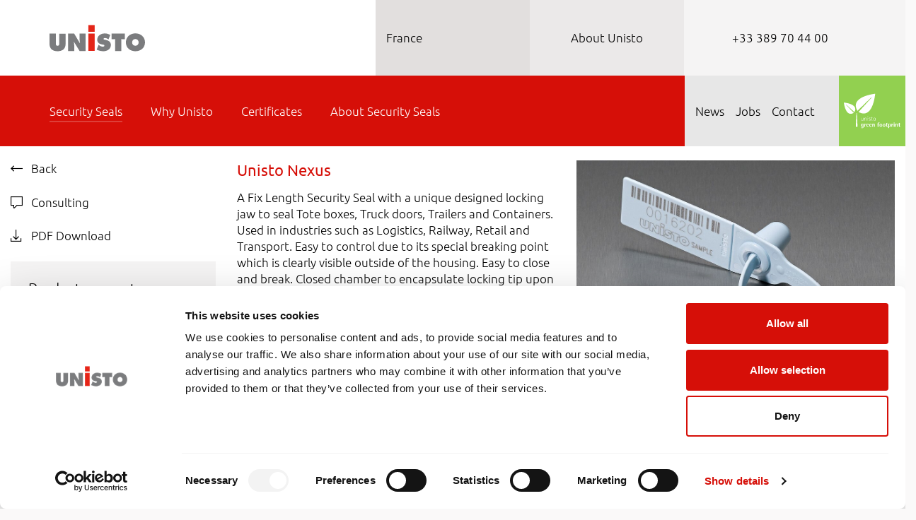

--- FILE ---
content_type: text/html; charset=utf-8
request_url: https://www.unisto.com/fr-en/security-seals/products/detail/nexus
body_size: 11151
content:
<!DOCTYPE html>
<html dir="ltr" lang="en-fr" class="no-js" itemscope itemtype="http://schema.org/WebPage">
<head>

<meta charset="utf-8">
<!-- 
	Integrated with <3 by Next AG | www.nextag.ch | info at nextag dot ch

	This website is powered by TYPO3 - inspiring people to share!
	TYPO3 is a free open source Content Management Framework initially created by Kasper Skaarhoj and licensed under GNU/GPL.
	TYPO3 is copyright 1998-2026 of Kasper Skaarhoj. Extensions are copyright of their respective owners.
	Information and contribution at https://typo3.org/
-->



<title>Nexus: Unisto Security Seals France</title>
<meta http-equiv="x-ua-compatible" content="IE=edge" />
<meta name="generator" content="TYPO3 CMS" />
<meta name="description" content="A Fix Length Security Seal with a unique designed locking jaw to seal Tote boxes, Truck doors, Trailers and Containers. Used in industries such as Logistics,&amp;hellip; - en-GB" />
<meta name="robots" content="index, follow" />
<meta name="viewport" content="width=device-width, initial-scale=1" />
<meta name="keywords" content="Security Seals" />
<meta name="author" content="Unisto" />
<meta property="og:title" content="Nexus" />
<meta property="og:type" content="article" />
<meta property="og:url" content="https://www.unisto.com/fr-en/security-seals/products/detail/nexus" />
<meta property="og:image" content="https://www.unisto.com/fileadmin/_processed_/4/0/csm_Security_seals_Fixlenght_seal_Nexus_af9183867b.jpg" />
<meta property="og:image:width" content="1200" />
<meta property="og:image:height" content="888" />
<meta property="og:description" content="A Fix Length Security Seal with a unique designed locking jaw to seal Tote boxes, Truck doors, Trailers and Containers. Used in industries such as Logistics,&amp;hellip; - en-GB" />
<meta property="og:site_name" content="Unisto" />
<meta name="twitter:card" content="summary" />
<meta name="revisit-after" content="2 days" />
<meta name="publisher" content="Unisto" />

<link rel="stylesheet" href="/typo3conf/ext/next_container/Resources/Public/Vendor/swiper/swiper-bundle.min.css?1742983138" media="all">
<link rel="stylesheet" href="/typo3conf/ext/next/Resources/Public/Lib/mmenu/dist/mmenu.css?1742983138" media="all">
<link rel="stylesheet" href="/typo3conf/ext/next/Resources/Public/Lib/magnific-popup/dist/magnific-popup.css?1742983138" media="all">

<link rel="stylesheet" href="/typo3conf/ext/powermail/Resources/Public/Css/Basic.css?1729254652" media="all">
<link rel="stylesheet" href="/typo3conf/ext/next/Resources/Public/Css/main.min.css?1742983138" media="all">



<script src="/typo3conf/ext/next_container/Resources/Public/Vendor/swiper/swiper-bundle.min.js?1742983138"></script>
<script src="/typo3conf/ext/next/Resources/Public/Lib/jquery/jquery-3.7.1.min.js?1742983138"></script>




			<script id="Cookiebot" src="https://consent.cookiebot.com/uc.js" data-cbid="032ecb26-fc98-4b7e-8b11-1ab1269d3532" data-blockingmode="auto" type="text/javascript"></script>
            <script type="text/javascript" src=https://secure.intelligence52.com/js/794714.js></script>            <link rel="apple-touch-icon" sizes="180x180" href="https://www.unisto.com/typo3conf/ext/next/Resources/Public/Images/Icons/Favicons/apple-touch-icon.png">
            <link rel="icon" type="image/png" sizes="32x32" href="https://www.unisto.com/typo3conf/ext/next/Resources/Public/Images/Icons/Favicons/favicon-32x32.png">
            <link rel="icon" type="image/png" sizes="16x16" href="https://www.unisto.com/typo3conf/ext/next/Resources/Public/Images/Icons/Favicons/favicon-16x16.png">
            <link rel="manifest" href="https://www.unisto.com/typo3conf/ext/next/Resources/Public/Images/Icons/Favicons/site.webmanifest">
            <link rel="shortcut icon" href="https://www.unisto.com/typo3conf/ext/next/Resources/Public/Images/Icons/Favicons/favicon.ico">
            <meta name="msapplication-TileColor" content="#ffffff">
            <meta name="msapplication-config" content="https://www.unisto.com/typo3conf/ext/next/Resources/Public/Images/Icons/Favicons/browserconfig.xml">
            <meta name="theme-color" content="#ffffff">            <!--fr-securityseals-google-seo -->
            <!-- Google tag (gtag.js) -->
            <script async src="https://www.googletagmanager.com/gtag/js?id=G-8VQZME0MP2"></script>
            <script>
            window.dataLayer = window.dataLayer || [];
            function gtag(){dataLayer.push(arguments);}
            gtag('js', new Date());
            gtag('require', 'displayfeatures');
            gtag('config', 'G-8VQZME0MP2', { 'anonymize_ip': true });
            </script>
<link rel="alternate" hreflang="en-fr" href="https://www.unisto.com/fr-en/security-seals/products/detail/nexus"/>
<link rel="alternate" hreflang="fr-FR" href="https://www.unisto.com/fr-fr/scelles-de-securite/produits/detail/nexus"/>
<link rel="alternate" hreflang="x-default" href="https://www.unisto.com/fr-en/security-seals/products/detail/nexus"/>
<!-- This site is optimized with the Yoast SEO for TYPO3 plugin - https://yoast.com/typo3-extensions-seo/ -->
<script type="application/ld+json">[{"@context":"https:\/\/www.schema.org","@type":"BreadcrumbList","itemListElement":[{"@type":"ListItem","position":1,"item":{"@id":"https:\/\/www.unisto.com\/com-en\/security-seals\/","name":"com-sicherheitsplomben"}},{"@type":"ListItem","position":2,"item":{"@id":"https:\/\/www.unisto.com\/com-en\/security-seals\/products","name":"Security Seals"}},{"@type":"ListItem","position":3,"item":{"@id":"https:\/\/www.unisto.com\/com-en\/security-seals\/products\/detail","name":"Detail"}}]}]</script>
</head>
<body class="uid-238">







<div class="page-wrapper template-subpage">
        
<div class="container-fluid container-fluid--limited">
        <div class="row">
            <div class="col">
                <header id="header-area" class="header-block" itemscope itemtype="http://schema.org/WPHeader">
                    <span itemprop="name" content="Unisto"></span>
                    <span itemprop="description" content="For 90 years we have been applying our experience for the development of innovative security seals. As a global supplier and manufacturer, we produce our security solutions in line with our Swiss quality standards in all our production sites around the world- en-GB"></span>
                    <span itemprop="keywords" content="Security Seals"></span>               
                    <nav class="header-block__top">
                        <div class="row h-100">
                            <div class="header-block__logo-col col-auto col-lg-5 d-flex">
                                <div class="header-block__logo">
                                    <div itemscope itemtype="https://schema.org/Organization">
                                        <div itemprop="brand" itemscope itemtype="https://schema.org/Organization">
                                            <span itemprop="legalName" content="Unisto"></span>
                                            <div itemprop="image" itemscope itemtype="https://schema.org/ImageObject">
                                                <a href="https://www.unisto.com/fr-en/security-seals/" target="_top" class="navbar-brand">        <svg version="1.1" xmlns="http://www.w3.org/2000/svg" x="0" y="0" viewBox="0 0 149.7 41" xml:space="preserve">
            <pattern x="-23.3" y="135.8" width="69" height="69" patternUnits="userSpaceOnUse" id="Punktmuster" viewBox="2.1 -70.9 69 69" overflow="visible">
                <path fill="none" d="M71.1-1.9h-69v-69h69z"/>
                <path fill="#F8C05A" d="M71.1-1.9h-69v-69h69z"/>
                <path d="M61.8-71.7v.2c-.1.1-.1.1-.2.1-.1.1-.1.3-.1.4-.2.1 0 .2 0 .3v.2c0 .1 0 .3.1.4.1.2.3.4.4.5.2.1.4.6.6.6.2 0 .4-.1.5-.1.2 0 .4 0 .6-.1.2-.1.1-.3.3-.5.1-.1.3 0 .4-.1.2-.1.3-.3.4-.5v-.2c0-.1.1-.2.1-.3 0-.1-.1-.1-.1-.2v-.3c0-.2 0-.4-.1-.5-.4-.7-1.2-.9-2-.8-.2 0-.3.1-.4.2-.2.1-.1.2-.3.2-.1 0-.2.1-.2.2v.3c0 .1 0 .1 0 0m-7.7 0v.2c-.1.1-.1.1-.2.1-.1.1-.1.3-.1.4-.2.1 0 .2 0 .3v.2c0 .1 0 .3.1.4.1.2.3.4.4.5.2.1.4.6.6.6.2 0 .4-.1.5-.1.2 0 .4 0 .6-.1.2-.1.1-.3.3-.5.1-.1.3 0 .4-.1.2-.1.3-.3.4-.5v-.2c0-.1.1-.2.1-.3 0-.1-.1-.1-.1-.2v-.3c0-.2 0-.4-.1-.5-.4-.7-1.2-.9-2-.8-.2 0-.3.1-.4.2-.2.1-.1.2-.3.2-.1 0-.2.1-.2.2v.3c0 .1 0 .1 0 0m-7.7 0v.2c-.1.1-.1.1-.2.1-.1.1-.1.3-.1.4-.2.1 0 .2 0 .3v.2c0 .1 0 .3.1.4.1.2.3.4.4.5.2.1.4.6.6.6.2 0 .4-.1.5-.1.2 0 .4 0 .6-.1.2-.1.1-.3.3-.5.1-.1.3 0 .4-.1.2-.1.3-.3.4-.5v-.2c0-.1.1-.2.1-.3 0-.1-.1-.1-.1-.2v-.3c0-.2 0-.4-.1-.5-.4-.7-1.2-.9-2-.8-.2 0-.3.1-.4.2-.2.1-.1.2-.3.2-.1 0-.2.1-.2.2v.3c0 .1 0 .1 0 0m-7.6 0v.2c-.1.1-.1.1-.2.1-.1.1-.1.3-.1.4-.2.1 0 .2 0 .3v.2c0 .1 0 .3.1.4.1.2.3.4.4.5.2.1.4.6.6.6.2 0 .4-.1.5-.1.2 0 .4 0 .6-.1.2-.1.1-.3.3-.5.1-.1.3 0 .4-.1.2-.1.3-.3.4-.5v-.2c0-.1.1-.2.1-.3 0-.1-.1-.1-.1-.2v-.3c0-.2 0-.4-.1-.5-.4-.7-1.2-.9-2-.8-.2 0-.3.1-.4.2-.2.1-.1.2-.3.2-.1 0-.2.1-.2.2v.3c0 .1 0 .1 0 0m-7.7 0v.2c-.1.1-.1.1-.2.1-.1.1-.1.3-.1.4-.2.1 0 .2 0 .3v.2c0 .1 0 .3.1.4.1.2.3.4.4.5.2.1.4.6.6.6.2 0 .4-.1.5-.1.2 0 .4 0 .6-.1.2-.1.1-.3.3-.5.1-.1.3 0 .4-.1.2-.1.3-.3.4-.5v-.2c0-.1.1-.2.1-.3 0-.1-.1-.1-.1-.2v-.3c0-.2 0-.4-.1-.5-.4-.7-1.2-.9-2-.8-.2 0-.3.1-.4.2-.2.1-.1.2-.3.2-.1 0-.2.1-.2.2v.3c0 .1 0 .1 0 0m-7.7 0v.2c-.1.1-.1.1-.2.1-.1.1-.1.3-.1.4-.2.1 0 .2 0 .3v.2c0 .1 0 .3.1.4.1.2.3.4.4.5.2.1.4.6.6.6.2 0 .4-.1.5-.1.2 0 .4 0 .6-.1.2-.1.1-.3.3-.5.1-.1.3 0 .4-.1.2-.1.3-.3.4-.5v-.2c0-.1.1-.2.1-.3 0-.1-.1-.1-.1-.2v-.3c0-.2 0-.4-.1-.5-.4-.7-1.2-.9-2-.8-.2 0-.3.1-.4.2-.2.1-.1.2-.3.2-.1 0-.2.1-.2.2v.3c0 .1 0 .1 0 0m-7.6 0v.2c-.1.1-.1.1-.2.1-.1.1-.1.3-.1.4-.2.1 0 .2 0 .3v.2c0 .1 0 .3.1.4.1.2.3.4.4.5.2.1.4.6.6.6.2 0 .4-.1.5-.1.2 0 .4 0 .6-.1.2-.1.1-.3.3-.5.1-.1.3 0 .4-.1.2-.1.3-.3.4-.5v-.2c0-.1.1-.2.1-.3 0-.1-.1-.1-.1-.2v-.3c0-.2 0-.4-.1-.5-.4-.7-1.2-.9-2-.8-.2 0-.3.1-.4.2-.2.1-.1.2-.3.2-.1 0-.2.1-.2.2v.3c0 .1 0 .1 0 0m-7.7 0v.2l-.2.2c-.1.1-.1.3-.1.4-.2.1 0 .2 0 .3v.2c0 .1 0 .3.1.4.1.2.3.4.4.5.2.1.4.6.6.6.2 0 .4-.1.5-.1.2 0 .4 0 .6-.1.2-.1.1-.3.3-.5.1-.1.3 0 .4-.1.2-.1.3-.3.4-.5v-.2c0-.1.1-.2.1-.3 0-.1-.1-.1-.1-.2v-.3c0-.2 0-.4-.1-.5-.4-.7-1.2-.9-2-.8-.2 0-.3.1-.4.2-.2.1-.1.2-.3.2-.1 0-.2.1-.2.2v.2c0 .1 0 .1 0 0m-7.7 0v.2c-.1.1-.1.1-.2.1-.1.1-.1.3-.1.4-.2.1 0 .2 0 .3v.2c0 .1 0 .3.1.4.1.2.3.4.4.5.2.2.4.6.6.7.2 0 .4-.1.5-.1.2 0 .4 0 .6-.1.2-.1.1-.3.3-.5.1-.1.3 0 .4-.1.2-.1.3-.3.4-.5v-.2c0-.1.1-.2.1-.3 0-.1-.1-.1-.1-.2v-.3c0-.2 0-.4-.1-.5-.4-.7-1.2-.9-2-.8-.2 0-.3.1-.4.2-.2.1-.1.2-.3.2-.1 0-.2.1-.2.2v.2c0 .1 0 .1 0 0" fill="#FFF"/>
                <path fill="#FFF" d="M69.4-71.7v.2c-.1.1-.1.1-.2.1-.1.1-.1.3-.1.4-.2.1 0 .2 0 .3v.2c0 .1 0 .3.1.4.1.2.3.4.4.5.2.1.4.6.6.6.2 0 .4-.1.5-.1.2 0 .4 0 .6-.1.2-.1.1-.3.3-.5.1-.1.3 0 .4-.1.2-.1.3-.3.4-.5v-.2c0-.1.1-.2.1-.3 0-.1-.1-.1-.1-.2v-.3c0-.2 0-.4-.1-.5-.4-.7-1.2-.9-2-.8-.2 0-.3.1-.4.2-.2.1-.1.2-.3.2-.1 0-.2.1-.2.2v.3c0 .1 0 .1 0 0m-68.9 0v.2c-.1.1-.1.1-.2.1-.1.1-.1.3-.1.4-.2.1 0 .2 0 .3v.2c0 .1 0 .3.1.4.1.2.3.4.4.5.2.2.3.6.6.7.2 0 .4-.1.5-.1.2 0 .4 0 .6-.1.2-.1.1-.3.3-.5.1-.1.3 0 .4-.1.2-.1.3-.3.4-.5v-.2c0-.1.1-.2.1-.3 0-.1-.1-.1-.1-.2v-.3c0-.2 0-.4-.1-.5-.4-.7-1.2-.9-2-.8-.2 0-.3.1-.4.2-.2.1-.1.2-.3.2-.1 0-.2.1-.2.2v.2c0 .1 0 .1 0 0M69.4-64v.2c-.1.1-.1.1-.2.1-.1.1-.1.3-.1.4-.2.1 0 .2 0 .3v.2c0 .1 0 .3.1.4.1.2.3.4.4.5.2.1.4.6.6.6.2 0 .4-.1.5-.1.2 0 .4 0 .6-.1.2-.1.1-.3.3-.5.1-.1.3 0 .4-.1.2-.1.3-.3.4-.5v-.2c0-.1.1-.2.1-.3 0-.1-.1-.1-.1-.2v-.3c0-.2 0-.4-.1-.5-.4-.7-1.2-.9-2-.8-.2 0-.3.1-.4.2-.2.1-.1.2-.3.2-.1 0-.2.1-.2.2v.3m-7.6 0v.2c-.1.1-.1.1-.2.1-.1.1-.1.3-.1.4-.2.1 0 .2 0 .3v.2c0 .1 0 .3.1.4.1.2.3.4.4.5.2.1.4.6.6.6.2 0 .4-.1.5-.1.2 0 .4 0 .6-.1.2-.1.1-.3.3-.5.1-.1.3 0 .4-.1.2-.1.3-.3.4-.5v-.2c0-.1.1-.2.1-.3 0-.1-.1-.1-.1-.2v-.3c0-.2 0-.4-.1-.5-.4-.7-1.2-.9-2-.8-.2 0-.3.1-.4.2-.2.1-.1.2-.3.2-.1 0-.2.1-.2.2v.3m-7.7 0v.2c-.1.1-.1.1-.2.1-.1.1-.1.3-.1.4-.2.1 0 .2 0 .3v.2c0 .1 0 .3.1.4.1.2.3.4.4.5.2.1.4.6.6.6.2 0 .4-.1.5-.1.2 0 .4 0 .6-.1.2-.1.1-.3.3-.5.1-.1.3 0 .4-.1.2-.1.3-.3.4-.5v-.2c0-.1.1-.2.1-.3 0-.1-.1-.1-.1-.2v-.3c0-.2 0-.4-.1-.5-.4-.7-1.2-.9-2-.8-.2 0-.3.1-.4.2-.2.1-.1.2-.3.2-.1 0-.2.1-.2.2v.3m-7.6 0v.2c-.1.1-.1.1-.2.1-.1.1-.1.3-.1.4-.2.1 0 .2 0 .3v.2c0 .1 0 .3.1.4.1.2.3.4.4.5.2.1.4.6.6.6.2 0 .4-.1.5-.1.2 0 .4 0 .6-.1.2-.1.1-.3.3-.5.1-.1.3 0 .4-.1.2-.1.3-.3.4-.5v-.2c0-.1.1-.2.1-.3 0-.1-.1-.1-.1-.2v-.3c0-.2 0-.4-.1-.5-.4-.7-1.2-.9-2-.8-.2 0-.3.1-.4.2-.2.1-.1.2-.3.2-.1 0-.2.1-.2.2v.3m-7.7 0v.2c-.1.1-.1.1-.2.1-.1.1-.1.3-.1.4-.2.1 0 .2 0 .3v.2c0 .1 0 .3.1.4.1.2.3.4.4.5.2.1.4.6.6.6.2 0 .4-.1.5-.1.2 0 .4 0 .6-.1.2-.1.1-.3.3-.5.1-.1.3 0 .4-.1.2-.1.3-.3.4-.5v-.2c0-.1.1-.2.1-.3 0-.1-.1-.1-.1-.2v-.3c0-.2 0-.4-.1-.5-.4-.7-1.2-.9-2-.8-.2 0-.3.1-.4.2-.2.1-.1.2-.3.2-.1 0-.2.1-.2.2v.3m-7.7 0v.2c-.1.1-.1.1-.2.1-.1.1-.1.3-.1.4-.2.1 0 .2 0 .3v.2c0 .1 0 .3.1.4.1.2.3.4.4.5.2.1.4.6.6.6.2 0 .4-.1.5-.1.2 0 .4 0 .6-.1.2-.1.1-.3.3-.5.1-.1.3 0 .4-.1.2-.1.3-.3.4-.5v-.2c0-.1.1-.2.1-.3 0-.1-.1-.1-.1-.2v-.3c0-.2 0-.4-.1-.5-.4-.7-1.2-.9-2-.8-.2 0-.3.1-.4.2-.2.1-.1.2-.3.2-.1 0-.2.1-.2.2v.3m-7.6 0v.2c-.1.1-.1.1-.2.1-.1.1-.1.3-.1.4-.2.1 0 .2 0 .3v.2c0 .1 0 .3.1.4.1.2.3.4.4.5.2.1.4.6.6.6.2 0 .4-.1.5-.1.2 0 .4 0 .6-.1.2-.1.1-.3.3-.5.1-.1.3 0 .4-.1.2-.1.3-.3.4-.5v-.2c0-.1.1-.2.1-.3 0-.1-.1-.1-.1-.2v-.3c0-.2 0-.4-.1-.5-.4-.7-1.2-.9-2-.8-.2 0-.3.1-.4.2-.2.1-.1.2-.3.2-.1 0-.2.1-.2.2v.3m-7.7 0v.2c-.1.1-.1.1-.2.1-.1.1-.1.3-.1.4-.2.1 0 .2 0 .3v.2c0 .1 0 .3.1.4.1.2.3.4.4.5.2.1.4.6.6.6.2 0 .4-.1.5-.1.2 0 .4 0 .6-.1.2-.1.1-.3.3-.5.1-.1.3 0 .4-.1.2-.1.3-.3.4-.5v-.2c0-.1.1-.2.1-.3 0-.1-.1-.1-.1-.2v-.3c0-.2 0-.4-.1-.5-.4-.7-1.2-.9-2-.8-.2 0-.3.1-.4.2-.2.1-.1.2-.3.2-.1 0-.2.1-.2.2v.3m-7.6 0v.2c-.1.1-.2.1-.2.1-.1.1-.1.3-.1.4-.2.1 0 .2 0 .3v.2c0 .1 0 .3.1.4 0 .2.2.4.3.5.2.1.4.6.6.6.2 0 .4-.1.5-.1.2 0 .4 0 .6-.1.2-.1.1-.3.3-.5.1-.1.3 0 .4-.1.2-.1.3-.3.4-.5v-.2c0-.1.1-.2.1-.3 0-.1-.1-.1-.1-.2v-.3c0-.2 0-.4-.1-.5-.4-.7-1.2-.9-2-.8-.2 0-.3.1-.4.2-.2.1-.1.2-.3.2-.1 0-.2.1-.2.2.1.3.1.2.1.3-.1 0-.1 0 0 0M.5-64v.2c-.1.1-.1.1-.2.1-.1.1-.1.3-.1.4-.2.1 0 .2 0 .3v.2c0 .1 0 .3.1.4.1.2.3.4.4.5.2.1.4.6.6.6.2 0 .4-.1.5-.1.2 0 .4 0 .6-.1.2-.1.1-.3.3-.5.1 0 .3.1.4 0 .2-.1.3-.3.4-.5v-.2c0-.1.1-.2.1-.3 0-.1-.1-.1-.1-.2v-.3c0-.2 0-.4-.1-.5-.4-.7-1.2-.9-2-.8-.2 0-.3.1-.4.2-.2.1-.1.2-.3.2-.1 0-.2.1-.2.2v.2m68.9 7.7v.2c-.1.1-.1.1-.2.1-.1.1-.1.3-.1.4-.2.1 0 .2 0 .3v.2c0 .1 0 .3.1.4.1.2.3.4.4.5.2.1.4.6.6.6.2 0 .4-.1.5-.1.2 0 .4 0 .6-.1.2-.1.1-.3.3-.5.1-.1.3 0 .4-.1.2-.1.3-.3.4-.5v-.2c0-.1.1-.2.1-.3 0-.1-.1-.1-.1-.2v-.3c0-.2 0-.4-.1-.5-.4-.7-1.2-.9-2-.8-.2 0-.3.1-.4.2-.2.1-.1.2-.3.2-.1 0-.2.1-.2.2v.3m-7.6 0v.2c-.1.1-.1.1-.2.1-.1.1-.1.3-.1.4-.2.1 0 .2 0 .3v.2c0 .1 0 .3.1.4.1.2.3.4.4.5.2.1.4.6.6.6.2 0 .4-.1.5-.1.2 0 .4 0 .6-.1.2-.1.1-.3.3-.5.1-.1.3 0 .4-.1.2-.1.3-.3.4-.5v-.2c0-.1.1-.2.1-.3 0-.1-.1-.1-.1-.2v-.3c0-.2 0-.4-.1-.5-.4-.7-1.2-.9-2-.8-.2 0-.3.1-.4.2-.2.1-.1.2-.3.2-.1 0-.2.1-.2.2v.3m-7.7 0v.2c-.1 0-.1 0-.2.1s-.1.3-.1.4c-.2.1 0 .2 0 .3v.2c0 .1 0 .3.1.4.1.2.3.4.4.5.2.1.4.6.6.6.2 0 .4-.1.5-.1.2 0 .4 0 .6-.1.2-.1.1-.3.3-.5.1-.1.3 0 .4-.1.2-.1.3-.3.4-.5v-.2c0-.1.1-.2.1-.3 0-.1-.1-.1-.1-.2v-.3c0-.2 0-.4-.1-.5-.4-.7-1.2-.9-2-.8-.2 0-.3.1-.4.2-.2.1-.1.2-.3.2-.1 0-.2.1-.2.2v.3m-7.6 0v.2c-.1.1-.1.1-.2.1-.1.1-.1.3-.1.4-.2.1 0 .2 0 .3v.2c0 .1 0 .3.1.4.1.2.3.4.4.5.2.1.4.6.6.6.2 0 .4-.1.5-.1.2 0 .4 0 .6-.1.2-.1.1-.3.3-.5.1-.1.3 0 .4-.1.2-.1.3-.3.4-.5v-.2c0-.1.1-.2.1-.3 0-.1-.1-.1-.1-.2v-.3c0-.2 0-.4-.1-.5-.4-.7-1.2-.9-2-.8-.2 0-.3.1-.4.2-.2.1-.1.2-.3.2-.1 0-.2.1-.2.2v.3m-7.7 0v.2c-.1.1-.1.1-.2.1-.1.1-.1.3-.1.4-.2.1 0 .2 0 .3v.2c0 .1 0 .3.1.4.1.2.3.4.4.5.2.1.4.6.6.6.2 0 .4-.1.5-.1.2 0 .4 0 .6-.1.2-.1.1-.3.3-.5.1-.1.3 0 .4-.1.2-.1.3-.3.4-.5v-.2c0-.1.1-.2.1-.3 0-.1-.1-.1-.1-.2v-.3c0-.2 0-.4-.1-.5-.4-.7-1.2-.9-2-.8-.2 0-.3.1-.4.2-.2.1-.1.2-.3.2-.1 0-.2.1-.2.2v.3m-7.7 0v.2c-.1.1-.1.1-.2.1-.1.1-.1.3-.1.4-.2.1 0 .2 0 .3v.2c0 .1 0 .3.1.4.1.2.3.4.4.5.2.1.4.6.6.6.2 0 .4-.1.5-.1.2 0 .4 0 .6-.1.2-.1.1-.3.3-.5.1-.1.3 0 .4-.1.2-.1.3-.3.4-.5v-.2c0-.1.1-.2.1-.3 0-.1-.1-.1-.1-.2v-.3c0-.2 0-.4-.1-.5-.4-.7-1.2-.9-2-.8-.2 0-.3.1-.4.2-.2.1-.1.2-.3.2-.1 0-.2.1-.2.2v.3m-7.6 0v.2c-.1.1-.1.1-.2.1-.1.1-.1.3-.1.4-.2.1 0 .2 0 .3v.2c0 .1 0 .3.1.4.1.2.3.4.4.5.2.1.4.6.6.6.2 0 .4-.1.5-.1.2 0 .4 0 .6-.1.2-.1.1-.3.3-.5.1-.1.3 0 .4-.1.2-.1.3-.3.4-.5v-.2c0-.1.1-.2.1-.3 0-.1-.1-.1-.1-.2v-.3c0-.2 0-.4-.1-.5-.4-.7-1.2-.9-2-.8-.2 0-.3.1-.4.2-.2.1-.1.2-.3.2-.1 0-.2.1-.2.2v.3m-7.7 0v.2c-.1.1-.1.1-.2.1-.1.1-.1.3-.1.4-.2.1 0 .2 0 .3v.2c0 .1 0 .3.1.4.1.2.3.4.4.5.2.1.4.6.6.6.2 0 .4-.1.5-.1.2 0 .4 0 .6-.1.2-.1.1-.3.3-.5.1-.1.3 0 .4-.1.2-.1.3-.3.4-.5v-.2c0-.1.1-.2.1-.3 0-.1-.1-.1-.1-.2v-.3c0-.2 0-.4-.1-.5-.4-.7-1.2-.9-2-.8-.2 0-.3.1-.4.2-.2.1-.1.2-.3.2-.1 0-.2.1-.2.2v.3m-7.6 0v.2c-.1 0-.2 0-.2.1-.1.1-.1.3-.1.4-.2.1 0 .2 0 .3v.2c0 .1 0 .3.1.4.1.2.3.4.4.5.2.1.4.6.6.6.2 0 .4-.1.5-.1.2 0 .4 0 .6-.1.2-.1.1-.3.3-.5.1-.1.3 0 .4-.1.2-.1.3-.3.4-.5v-.2c0-.1.1-.2.1-.3 0-.1-.1-.1-.1-.2v-.3c0-.2 0-.4-.1-.5-.4-.7-1.2-.9-2-.8-.2 0-.3.1-.4.2-.2.1-.1.2-.3.2-.1 0-.2.1-.2.2v.3c-.1 0-.1 0 0 0m-7.7 0v.2c-.1.1-.1.1-.2.1-.1.1-.1.3-.1.4-.2.1 0 .2 0 .3v.2c0 .1 0 .3.1.4.1.2.3.4.4.5.2.1.4.6.6.6.2 0 .4-.1.5-.1.2 0 .4 0 .6-.1.2-.1.1-.3.3-.5.1-.1.3 0 .4-.1.2-.1.3-.3.4-.5v-.2c0-.1.1-.2.1-.3 0-.1-.1-.1-.1-.2v-.3c0-.2 0-.4-.1-.5-.4-.7-1.2-.9-2-.8-.2 0-.3.1-.4.2-.2.1-.1.2-.3.2-.1 0-.2.1-.2.2v.3m68.9 7.6v.2c-.1.1-.1.1-.2.1-.1.1-.1.3-.1.4-.2.1 0 .2 0 .3v.2c0 .1 0 .3.1.4.1.2.3.4.4.5.2.1.4.6.6.6.2 0 .4-.1.5-.1.2 0 .4 0 .6-.1.2-.1.1-.3.3-.5.1-.1.3 0 .4-.1.2-.1.3-.3.4-.5v-.2c0-.1.1-.2.1-.3 0-.1-.1-.1-.1-.2v-.3c0-.2 0-.4-.1-.5-.4-.7-1.2-.9-2-.8-.2 0-.3.1-.4.2-.2.1-.1.2-.3.2-.1 0-.2.1-.2.2v.3m-7.6 0v.2c-.1.1-.1.1-.2.1-.1.1-.1.3-.1.4-.2.1 0 .2 0 .3v.2c0 .1 0 .3.1.4.1.2.3.4.4.5.2.1.4.6.6.6.2 0 .4-.1.5-.1.2 0 .4 0 .6-.1.2-.1.1-.3.3-.5.1-.1.3 0 .4-.1.2-.1.3-.3.4-.5v-.2c0-.1.1-.2.1-.3 0-.1-.1-.1-.1-.2v-.3c0-.2 0-.4-.1-.5-.4-.7-1.2-.9-2-.8-.2 0-.3.1-.4.2-.2.1-.1.2-.3.2-.1 0-.2.1-.2.2v.3m-7.7 0v.2c-.1.1-.1.1-.2.1-.1.1-.1.3-.1.4-.2.1 0 .2 0 .3v.2c0 .1 0 .3.1.4.1.2.3.4.4.5.2.1.4.6.6.6.2 0 .4-.1.5-.1.2 0 .4 0 .6-.1.2-.1.1-.3.3-.5.1-.1.3 0 .4-.1.2-.1.3-.3.4-.5v-.2c0-.1.1-.2.1-.3 0-.1-.1-.1-.1-.2v-.3c0-.2 0-.4-.1-.5-.4-.7-1.2-.9-2-.8-.2 0-.3.1-.4.2-.2.1-.1.2-.3.2-.1 0-.2.1-.2.2v.3m-7.6 0v.2c-.1.1-.1.1-.2.1-.1.1-.1.3-.1.4-.2.1 0 .2 0 .3v.2c0 .1 0 .3.1.4.1.2.3.4.4.5.2.1.4.6.6.6.2 0 .4-.1.5-.1.2 0 .4 0 .6-.1.2-.1.1-.3.3-.5.1-.1.3 0 .4-.1.2-.1.3-.3.4-.5v-.2c0-.1.1-.2.1-.3 0-.1-.1-.1-.1-.2v-.3c0-.2 0-.4-.1-.5-.4-.7-1.2-.9-2-.8-.2 0-.3.1-.4.2-.2.1-.1.2-.3.2-.1 0-.2.1-.2.2v.3m-7.7 0v.2c-.1.1-.1.1-.2.1-.1.1-.1.3-.1.4-.2.1 0 .2 0 .3v.2c0 .1 0 .3.1.4.1.2.3.4.4.5.2.1.4.6.6.6.2 0 .4-.1.5-.1.2 0 .4 0 .6-.1.2-.1.1-.3.3-.5.1-.1.3 0 .4-.1.2-.1.3-.3.4-.5v-.2c0-.1.1-.2.1-.3 0-.1-.1-.1-.1-.2v-.3c0-.2 0-.4-.1-.5-.4-.7-1.2-.9-2-.8-.2 0-.3.1-.4.2-.2.1-.1.2-.3.2-.1 0-.2.1-.2.2v.3m-7.7 0v.2c-.1.1-.1.1-.2.1-.1.1-.1.3-.1.4-.2.1 0 .2 0 .3v.2c0 .1 0 .3.1.4.1.2.3.4.4.5.2.1.4.6.6.6.2 0 .4-.1.5-.1.2 0 .4 0 .6-.1.2-.1.1-.3.3-.5.1-.1.3 0 .4-.1.2-.1.3-.3.4-.5v-.2c0-.1.1-.2.1-.3 0-.1-.1-.1-.1-.2v-.3c0-.2 0-.4-.1-.5-.4-.7-1.2-.9-2-.8-.2 0-.3.1-.4.2-.2.1-.1.2-.3.2-.1 0-.2.1-.2.2v.3m-7.6 0v.2c-.1.1-.1.1-.2.1-.1.1-.1.3-.1.4-.2.1 0 .2 0 .3v.2c0 .1 0 .3.1.4.1.2.3.4.4.5.2.1.4.6.6.6.2 0 .4-.1.5-.1.2 0 .4 0 .6-.1.2-.1.1-.3.3-.5.1-.1.3 0 .4-.1.2-.1.3-.3.4-.5v-.2c0-.1.1-.2.1-.3 0-.1-.1-.1-.1-.2v-.3c0-.2 0-.4-.1-.5-.4-.7-1.2-.9-2-.8-.2 0-.3.1-.4.2-.2.1-.1.2-.3.2-.1 0-.2.1-.2.2v.3m-7.7 0v.2c-.1.1-.1.1-.2.1-.1.1-.1.3-.1.4-.2.1 0 .2 0 .3v.2c0 .1 0 .3.1.4.1.2.3.4.4.5.2.1.4.6.6.6.2 0 .4-.1.5-.1.2 0 .4 0 .6-.1.2-.1.1-.3.3-.5.1-.1.3 0 .4-.1.2-.1.3-.3.4-.5v-.2c0-.1.1-.2.1-.3 0-.1-.1-.1-.1-.2v-.3c0-.2 0-.4-.1-.5-.4-.7-1.2-.9-2-.8-.2 0-.3.1-.4.2-.2.1-.1.2-.3.2-.1 0-.2.1-.2.2v.3m-7.6 0v.2c-.1.1-.2.1-.2.1-.1.1-.1.3-.1.4-.2.1 0 .2 0 .3v.2c0 .1 0 .3.1.4.1.2.3.4.4.5.1.2.3.6.5.6s.4-.1.5-.1c.2 0 .4 0 .6-.1.2-.1.1-.3.3-.5.1-.1.3 0 .4-.1.2-.1.3-.3.4-.5v-.2c0-.1.1-.2.1-.3 0-.1-.1-.1-.1-.2v-.3c0-.2 0-.4-.1-.5-.4-.7-1.2-.9-2-.8-.2 0-.3.1-.4.2-.2.1-.1.2-.3.2-.1 0-.2.1-.2.2.1.3.1.2.1.3-.1 0-.1 0 0 0m-7.7 0v.2c-.1.1-.1.1-.2.1-.1.1-.1.3-.1.4-.2.1 0 .2 0 .3v.2c0 .1 0 .3.1.4.1.2.3.4.4.5.2.2.3.6.6.6.2 0 .4-.1.5-.1.2 0 .4 0 .6-.1.2-.1.1-.3.3-.5.1-.1.3 0 .4-.1.2-.1.3-.3.4-.5v-.2c0-.1.1-.2.1-.3 0-.1-.1-.1-.1-.2v-.3c0-.2 0-.4-.1-.5-.4-.7-1.2-.9-2-.8-.2 0-.3.1-.4.2-.2.1-.1.2-.3.2-.1 0-.2.1-.2.2v.3M69.4-41v.2c-.1.1-.1.1-.2.1-.1.1-.1.3-.1.4-.2.1 0 .2 0 .3v.2c0 .1 0 .3.1.4.1.2.3.4.4.5.2.1.4.6.6.6.2 0 .4-.1.5-.1.2 0 .4 0 .6-.1.2-.1.1-.3.3-.5.1-.1.3 0 .4-.1.2-.1.3-.3.4-.5v-.2c0-.1.1-.2.1-.3 0-.1-.1-.1-.1-.2v-.3c0-.2 0-.4-.1-.5-.4-.7-1.2-.9-2-.8-.2 0-.3.1-.4.2-.2.1-.1.2-.3.2-.1 0-.2.1-.2.2v.3m-7.6 0v.2c-.1.1-.1.1-.2.1-.1.1-.1.3-.1.4-.2.1 0 .2 0 .3v.2c0 .1 0 .3.1.4.1.2.3.4.4.5.2.1.4.6.6.6.2 0 .4-.1.5-.1.2 0 .4 0 .6-.1.2-.1.1-.3.3-.5.1-.1.3 0 .4-.1.2-.1.3-.3.4-.5v-.2c0-.1.1-.2.1-.3 0-.1-.1-.1-.1-.2v-.3c0-.2 0-.4-.1-.5-.4-.7-1.2-.9-2-.8-.2 0-.3.1-.4.2-.2.1-.1.2-.3.2-.1 0-.2.1-.2.2v.3m-7.7 0v.2c-.1.1-.1.1-.2.1-.1.1-.1.3-.1.4-.2.1 0 .2 0 .3v.2c0 .1 0 .3.1.4.1.2.3.4.4.5.2.1.4.6.6.6.2 0 .4-.1.5-.1.2 0 .4 0 .6-.1.2-.1.1-.3.3-.5.1-.1.3 0 .4-.1.2-.1.3-.3.4-.5v-.2c0-.1.1-.2.1-.3 0-.1-.1-.1-.1-.2v-.3c0-.2 0-.4-.1-.5-.4-.7-1.2-.9-2-.8-.2 0-.3.1-.4.2-.2.1-.1.2-.3.2-.1 0-.2.1-.2.2v.3m-7.6 0v.2c-.1.1-.1.1-.2.1-.1.1-.1.3-.1.4-.2.1 0 .2 0 .3v.2c0 .1 0 .3.1.4.1.2.3.4.4.5.2.1.4.6.6.6.2 0 .4-.1.5-.1.2 0 .4 0 .6-.1.2-.1.1-.3.3-.5.1-.1.3 0 .4-.1.2-.1.3-.3.4-.5v-.2c0-.1.1-.2.1-.3 0-.1-.1-.1-.1-.2v-.3c0-.2 0-.4-.1-.5-.4-.7-1.2-.9-2-.8-.2 0-.3.1-.4.2-.2.1-.1.2-.3.2-.1 0-.2.1-.2.2v.3m-7.7 0v.2c-.1.1-.1.1-.2.1-.1.1-.1.3-.1.4-.2.1 0 .2 0 .3v.2c0 .1 0 .3.1.4.1.2.3.4.4.5.2.1.4.6.6.6.2 0 .4-.1.5-.1.2 0 .4 0 .6-.1.2-.1.1-.3.3-.5.1-.1.3 0 .4-.1.2-.1.3-.3.4-.5v-.2c0-.1.1-.2.1-.3 0-.1-.1-.1-.1-.2v-.3c0-.2 0-.4-.1-.5-.4-.7-1.2-.9-2-.8-.2 0-.3.1-.4.2-.2.1-.1.2-.3.2-.1 0-.2.1-.2.2v.3m-7.7 0v.2c-.1.1-.1.1-.2.1-.1.1-.1.3-.1.4-.2.1 0 .2 0 .3v.2c0 .1 0 .3.1.4.1.2.3.4.4.5.2.1.4.6.6.6.2 0 .4-.1.5-.1.2 0 .4 0 .6-.1.2-.1.1-.3.3-.5.1-.1.3 0 .4-.1.2-.1.3-.3.4-.5v-.2c0-.1.1-.2.1-.3 0-.1-.1-.1-.1-.2v-.3c0-.2 0-.4-.1-.5-.4-.7-1.2-.9-2-.8-.2 0-.3.1-.4.2-.2.1-.1.2-.3.2-.1 0-.2.1-.2.2v.3m-7.6 0v.2c-.1.1-.1.1-.2.1-.1.1-.1.3-.1.4-.2.1 0 .2 0 .3v.2c0 .1 0 .3.1.4.1.2.3.4.4.5.2.1.4.6.6.6.2 0 .4-.1.5-.1.2 0 .4 0 .6-.1.2-.1.1-.3.3-.5.1-.1.3 0 .4-.1.2-.1.3-.3.4-.5v-.2c0-.1.1-.2.1-.3 0-.1-.1-.1-.1-.2v-.3c0-.2 0-.4-.1-.5-.4-.7-1.2-.9-2-.8-.2 0-.3.1-.4.2-.2.1-.1.2-.3.2-.1 0-.2.1-.2.2v.3m-7.7 0v.2c-.1.1-.1.1-.2.1-.1.1-.1.3-.1.4-.2.1 0 .2 0 .3v.2c0 .1 0 .3.1.4.1.2.3.4.4.5.2.1.4.6.6.6.2 0 .4-.1.5-.1.2 0 .4 0 .6-.1.2-.1.1-.3.3-.5.1-.1.3 0 .4-.1.2-.1.3-.3.4-.5v-.2c0-.1.1-.2.1-.3 0-.1-.1-.1-.1-.2v-.3c0-.2 0-.4-.1-.5-.4-.7-1.2-.9-2-.8-.2 0-.3.1-.4.2-.2.1-.1.2-.3.2-.1 0-.2.1-.2.2v.3m-7.6 0v.2c-.1 0-.2 0-.2.1-.1.1-.1.3-.1.4-.2.1 0 .2 0 .3v.2c0 .1 0 .3.1.4.1.2.3.4.4.5.2.1.4.6.6.6.2 0 .4-.1.5-.1.2 0 .4 0 .6-.1.2-.1.1-.3.3-.5.1-.1.3 0 .4-.1.2-.1.3-.3.4-.5v-.2c0-.1.1-.2.1-.3 0-.1-.1-.1-.1-.2v-.3c0-.2 0-.4-.1-.5-.4-.7-1.2-.9-2-.8-.2 0-.3.1-.4.2-.2.1-.1.2-.3.2-.1 0-.2.1-.2.2v.3c-.1 0-.1 0 0 0M.5-41v.2c-.1.1-.1.1-.2.1-.1.1-.1.3-.1.4-.2.1 0 .2 0 .3v.2c0 .1 0 .3.1.4.1.2.3.4.4.5.2.1.4.6.6.6.2 0 .4-.1.5-.1.2 0 .4 0 .6-.1.2-.1.1-.3.3-.5h.4c.2-.1.3-.3.4-.5v-.2c0-.1.1-.2.1-.3 0-.1-.1-.1-.1-.2v-.3c0-.2 0-.4-.1-.5-.4-.7-1.2-.9-2-.8-.2 0-.3.1-.4.2-.2.1-.1.2-.3.2-.1 0-.2.1-.2.2v.2m68.9 7.6v.2c-.1.1-.1.1-.2.1-.1.1-.1.3-.1.4-.2.1 0 .2 0 .3v.2c0 .1 0 .3.1.4.1.2.3.4.4.5.2.1.4.6.6.6.2 0 .4-.1.5-.1.2 0 .4 0 .6-.1.2-.1.1-.3.3-.5.1-.1.3 0 .4-.1.2-.1.3-.3.4-.5v-.2c0-.1.1-.2.1-.3 0-.1-.1-.1-.1-.2v-.3c0-.2 0-.4-.1-.5-.4-.7-1.2-.9-2-.8-.2 0-.3.1-.4.2-.2.1-.1.2-.3.2-.1 0-.2.1-.2.2v.3m-7.6 0v.2c-.1.1-.1.1-.2.1-.1.1-.1.3-.1.4-.2.1 0 .2 0 .3v.2c0 .1 0 .3.1.4.1.2.3.4.4.5.2.1.4.6.6.6.2 0 .4-.1.5-.1.2 0 .4 0 .6-.1.2-.1.1-.3.3-.5.1-.1.3 0 .4-.1.2-.1.3-.3.4-.5v-.2c0-.1.1-.2.1-.3 0-.1-.1-.1-.1-.2v-.3c0-.2 0-.4-.1-.5-.4-.7-1.2-.9-2-.8-.2 0-.3.1-.4.2-.2.1-.1.2-.3.2-.1 0-.2.1-.2.2v.3m-7.7 0v.2c-.1.1-.1.1-.2.1-.1.1-.1.3-.1.4-.2.1 0 .2 0 .3v.2c0 .1 0 .3.1.4.1.2.3.4.4.5.2.1.4.6.6.6.2 0 .4-.1.5-.1.2 0 .4 0 .6-.1.2-.1.1-.3.3-.5.1-.1.3 0 .4-.1.2-.1.3-.3.4-.5v-.2c0-.1.1-.2.1-.3 0-.1-.1-.1-.1-.2v-.3c0-.2 0-.4-.1-.5-.4-.7-1.2-.9-2-.8-.2 0-.3.1-.4.2-.2.1-.1.2-.3.2-.1 0-.2.1-.2.2v.3m-7.6 0v.2c-.1.1-.1.1-.2.1-.1.1-.1.3-.1.4-.2.1 0 .2 0 .3v.2c0 .1 0 .3.1.4.1.2.3.4.4.5.2.1.4.6.6.6.2 0 .4-.1.5-.1.2 0 .4 0 .6-.1.2-.1.1-.3.3-.5.1-.1.3 0 .4-.1.2-.1.3-.3.4-.5v-.2c0-.1.1-.2.1-.3 0-.1-.1-.1-.1-.2v-.3c0-.2 0-.4-.1-.5-.4-.7-1.2-.9-2-.8-.2 0-.3.1-.4.2-.2.1-.1.2-.3.2-.1 0-.2.1-.2.2v.3m-7.7 0v.2c-.1.1-.1.1-.2.1-.1.1-.1.3-.1.4-.2.1 0 .2 0 .3v.2c0 .1 0 .3.1.4.1.2.3.4.4.5.2.1.4.6.6.6.2 0 .4-.1.5-.1.2 0 .4 0 .6-.1.2-.1.1-.3.3-.5.1-.1.3 0 .4-.1.2-.1.3-.3.4-.5v-.2c0-.1.1-.2.1-.3 0-.1-.1-.1-.1-.2v-.3c0-.2 0-.4-.1-.5-.4-.7-1.2-.9-2-.8-.2 0-.3.1-.4.2-.2.1-.1.2-.3.2-.1 0-.2.1-.2.2v.3m-7.7 0v.2c-.1.1-.1.1-.2.1-.1.1-.1.3-.1.4-.2.1 0 .2 0 .3v.2c0 .1 0 .3.1.4.1.2.3.4.4.5.2.1.4.6.6.6.2 0 .4-.1.5-.1.2 0 .4 0 .6-.1.2-.1.1-.3.3-.5.1-.1.3 0 .4-.1.2-.1.3-.3.4-.5v-.2c0-.1.1-.2.1-.3 0-.1-.1-.1-.1-.2v-.3c0-.2 0-.4-.1-.5-.4-.7-1.2-.9-2-.8-.2 0-.3.1-.4.2-.2.1-.1.2-.3.2-.1 0-.2.1-.2.2v.3m-7.6 0v.2c-.1.1-.1.1-.2.1-.1.1-.1.3-.1.4-.2.1 0 .2 0 .3v.2c0 .1 0 .3.1.4.1.2.3.4.4.5.2.1.4.6.6.6.2 0 .4-.1.5-.1.2 0 .4 0 .6-.1.2-.1.1-.3.3-.5.1-.1.3 0 .4-.1.2-.1.3-.3.4-.5v-.2c0-.1.1-.2.1-.3 0-.1-.1-.1-.1-.2v-.3c0-.2 0-.4-.1-.5-.4-.7-1.2-.9-2-.8-.2 0-.3.1-.4.2-.2.1-.1.2-.3.2-.1 0-.2.1-.2.2v.3m-7.7 0v.2c-.1.1-.1.1-.2.1-.1.1-.1.3-.1.4-.2.1 0 .2 0 .3v.2c0 .1 0 .3.1.4.1.2.3.4.4.5.2.1.4.6.6.6.2 0 .4-.1.5-.1.2 0 .4 0 .6-.1.2-.1.1-.3.3-.5.1-.1.3 0 .4-.1.2-.1.3-.3.4-.5v-.2c0-.1.1-.2.1-.3 0-.1-.1-.1-.1-.2v-.3c0-.2 0-.4-.1-.5-.4-.7-1.2-.9-2-.8-.2 0-.3.1-.4.2-.2.1-.1.2-.3.2-.1 0-.2.1-.2.2v.3m-7.6 0v.2c-.1.1-.2.1-.2.1-.1.1-.1.3-.1.4-.2.1 0 .2 0 .3v.2c0 .1 0 .3.1.4.1.2.3.4.4.5.2.1.4.6.6.6.2 0 .4-.1.5-.1.2 0 .4 0 .6-.1.2-.1.1-.3.3-.5.1-.1.3 0 .4-.1.2-.1.3-.3.4-.5v-.2c0-.1.1-.2.1-.3 0-.1-.1-.1-.1-.2v-.3c0-.2 0-.4-.1-.5-.4-.7-1.2-.9-2-.8-.2 0-.3.1-.4.2-.2.1-.1.2-.3.2-.1 0-.2.1-.2.2v.3c-.1 0-.1 0 0 0m-7.7 0v.2c-.1.1-.1.1-.2.1-.1.1-.1.3-.1.4-.2.1 0 .2 0 .3v.2c0 .1 0 .3.1.4.1.2.3.4.4.5.2.1.4.6.6.6.2 0 .4-.1.5-.1.2 0 .4 0 .6-.1.2-.1.1-.3.3-.5.1-.1.3 0 .4-.1.2-.1.3-.3.4-.5v-.2c0-.1.1-.2.1-.3 0-.1-.1-.1-.1-.2v-.3c0-.2 0-.4-.1-.5-.4-.7-1.2-.9-2-.8-.2 0-.3.1-.4.2-.2.1-.1.2-.3.2-.1 0-.2.1-.2.2v.3m68.9 7.7v.2c-.1.1-.1.1-.2.1-.1.1-.1.3-.1.4-.2.1 0 .2 0 .3v.2c0 .1 0 .3.1.4.1.2.3.4.4.5.2.1.4.6.6.6.2 0 .4-.1.5-.1.2 0 .4 0 .6-.1.2-.1.1-.3.3-.5.1-.1.3 0 .4-.1.2-.1.3-.3.4-.5v-.2c0-.1.1-.2.1-.3 0-.1-.1-.1-.1-.2v-.3c0-.2 0-.4-.1-.5-.4-.7-1.2-.9-2-.8-.2 0-.3.1-.4.2-.2.1-.1.2-.3.2-.1 0-.2.1-.2.2v.3m-7.6 0v.2c-.1.1-.1.1-.2.1-.1.1-.1.3-.1.4-.2.1 0 .2 0 .3v.2c0 .1 0 .3.1.4.1.2.3.4.4.5.2.1.4.6.6.6.2 0 .4-.1.5-.1.2 0 .4 0 .6-.1.2-.1.1-.3.3-.5.1-.1.3 0 .4-.1.2-.1.3-.3.4-.5v-.2c0-.1.1-.2.1-.3 0-.1-.1-.1-.1-.2v-.3c0-.2 0-.4-.1-.5-.4-.7-1.2-.9-2-.8-.2 0-.3.1-.4.2-.2.1-.1.2-.3.2-.1 0-.2.1-.2.2v.3m-7.7 0v.2c-.1.1-.1.1-.2.1-.1.1-.1.3-.1.4-.2.1 0 .2 0 .3v.2c0 .1 0 .3.1.4.1.2.3.4.4.5.2.1.4.6.6.6.2 0 .4-.1.5-.1.2 0 .4 0 .6-.1.2-.1.1-.3.3-.5.1-.1.3 0 .4-.1.2-.1.3-.3.4-.5v-.2c0-.1.1-.2.1-.3 0-.1-.1-.1-.1-.2v-.3c0-.2 0-.4-.1-.5-.4-.7-1.2-.9-2-.8-.2 0-.3.1-.4.2-.2.1-.1.2-.3.2-.1 0-.2.1-.2.2v.3m-7.6 0v.2c-.1.1-.1.1-.2.1-.1.1-.1.3-.1.4-.2.1 0 .2 0 .3v.2c0 .1 0 .3.1.4.1.2.3.4.4.5.2.1.4.6.6.6.2 0 .4-.1.5-.1.2 0 .4 0 .6-.1.2-.1.1-.3.3-.5.1-.1.3 0 .4-.1.2-.1.3-.3.4-.5v-.2c0-.1.1-.2.1-.3 0-.1-.1-.1-.1-.2v-.3c0-.2 0-.4-.1-.5-.4-.7-1.2-.9-2-.8-.2 0-.3.1-.4.2-.2.1-.1.2-.3.2-.1 0-.2.1-.2.2v.3m-7.7 0v.2c-.1.1-.1.1-.2.1-.1.1-.1.3-.1.4-.2.1 0 .2 0 .3v.2c0 .1 0 .3.1.4.1.2.3.4.4.5.2.1.4.6.6.6.2 0 .4-.1.5-.1.2 0 .4 0 .6-.1.2-.1.1-.3.3-.5.1-.1.3 0 .4-.1.2-.1.3-.3.4-.5v-.2c0-.1.1-.2.1-.3 0-.1-.1-.1-.1-.2v-.3c0-.2 0-.4-.1-.5-.4-.7-1.2-.9-2-.8-.2 0-.3.1-.4.2-.2.1-.1.2-.3.2-.1 0-.2.1-.2.2v.3m-7.7 0v.2c-.1.1-.1.1-.2.1-.1.1-.1.3-.1.4-.2.1 0 .2 0 .3v.2c0 .1 0 .3.1.4.1.2.3.4.4.5.2.1.4.6.6.6.2 0 .4-.1.5-.1.2 0 .4 0 .6-.1.2-.1.1-.3.3-.5.1-.1.3 0 .4-.1.2-.1.3-.3.4-.5v-.2c0-.1.1-.2.1-.3 0-.1-.1-.1-.1-.2v-.3c0-.2 0-.4-.1-.5-.4-.7-1.2-.9-2-.8-.2 0-.3.1-.4.2-.2.1-.1.2-.3.2-.1 0-.2.1-.2.2v.3m-7.6 0v.2c-.1.1-.1.1-.2.1-.1.1-.1.3-.1.4-.2.1 0 .2 0 .3v.2c0 .1 0 .3.1.4.1.2.3.4.4.5.2.1.4.6.6.6.2 0 .4-.1.5-.1.2 0 .4 0 .6-.1.2-.1.1-.3.3-.5.1-.1.3 0 .4-.1.2-.1.3-.3.4-.5v-.2c0-.1.1-.2.1-.3 0-.1-.1-.1-.1-.2v-.3c0-.2 0-.4-.1-.5-.4-.7-1.2-.9-2-.8-.2 0-.3.1-.4.2-.2.1-.1.2-.3.2-.1 0-.2.1-.2.2v.3m-7.7 0v.2c-.1.1-.1.1-.2.1-.1.1-.1.3-.1.4-.2.1 0 .2 0 .3v.2c0 .1 0 .3.1.4.1.2.3.4.4.5.2.1.4.6.6.6.2 0 .4-.1.5-.1.2 0 .4 0 .6-.1.2-.1.1-.3.3-.5.1-.1.3 0 .4-.1.2-.1.3-.3.4-.5v-.2c0-.1.1-.2.1-.3 0-.1-.1-.1-.1-.2v-.3c0-.2 0-.4-.1-.5-.4-.7-1.2-.9-2-.8-.2 0-.3.1-.4.2-.2.1-.1.2-.3.2-.1 0-.2.1-.2.2v.3m-7.6 0v.2c-.1.1-.2 0-.2.1-.1.1-.1.3-.1.4-.2.1 0 .2 0 .3v.2c0 .1 0 .3.1.4 0 .1.2.3.3.5.2.1.4.6.6.6.2 0 .4-.1.5-.1.2 0 .4 0 .6-.1.2-.1.1-.3.3-.5.1-.1.3 0 .4-.1.2-.1.3-.3.4-.5v-.2c0-.1.1-.2.1-.3 0-.1-.1-.1-.1-.2v-.3c0-.2 0-.4-.1-.5-.4-.7-1.2-.9-2-.8-.2 0-.3.1-.4.2-.2.1-.1.2-.3.2-.1 0-.2.1-.2.2.1.2.1.2.1.3-.1 0-.1 0 0 0m-7.7 0v.2c-.1.1-.1.1-.2.1-.1.1-.1.3-.1.4-.2.1 0 .2 0 .3v.2c0 .1 0 .3.1.4.1.2.3.4.4.5.2.1.3.5.6.6.2 0 .4-.1.5-.1.2 0 .4 0 .6-.1.2-.1.1-.3.3-.5.1-.1.3 0 .4-.1.2-.1.3-.3.4-.5v-.2c0-.1.1-.2.1-.3 0-.1-.1-.1-.1-.2v-.3c0-.2 0-.4-.1-.5-.4-.7-1.2-.9-2-.8-.2 0-.3.1-.4.2-.2.1-.1.2-.3.2-.1 0-.2.1-.2.2v.3m68.9 7.6v.2c-.1.1-.1.1-.2.1-.1.1-.1.3-.1.4-.2.1 0 .2 0 .3v.2c0 .1 0 .3.1.4.1.2.3.4.4.5.2.1.4.6.6.6.2 0 .4-.1.5-.1.2 0 .4 0 .6-.1.2-.1.1-.3.3-.5.1-.1.3 0 .4-.1.2-.1.3-.3.4-.5v-.2c0-.1.1-.2.1-.3 0-.1-.1-.1-.1-.2v-.3c0-.2 0-.4-.1-.5-.4-.7-1.2-.9-2-.8-.2 0-.3.1-.4.2-.2.1-.1.2-.3.2-.1 0-.2.1-.2.2v.3c0 .1 0 0 0 0m-7.6 0v.2c-.1.1-.1.1-.2.1-.1.1-.1.3-.1.4-.2.1 0 .2 0 .3v.2c0 .1 0 .3.1.4.1.2.3.4.4.5.2.1.4.6.6.6.2 0 .4-.1.5-.1.2 0 .4 0 .6-.1.2-.1.1-.3.3-.5.1-.1.3 0 .4-.1.2-.1.3-.3.4-.5v-.2c0-.1.1-.2.1-.3 0-.1-.1-.1-.1-.2v-.3c0-.2 0-.4-.1-.5-.4-.7-1.2-.9-2-.8-.2 0-.3.1-.4.2-.2.1-.1.2-.3.2-.1 0-.2.1-.2.2v.3c0 .1 0 0 0 0m-7.7 0v.2c-.1.1-.1.1-.2.1-.1.1-.1.3-.1.4-.2.1 0 .2 0 .3v.2c0 .1 0 .3.1.4.1.2.3.4.4.5.2.1.4.6.6.6.2 0 .4-.1.5-.1.2 0 .4 0 .6-.1.2-.1.1-.3.3-.5.1-.1.3 0 .4-.1.2-.1.3-.3.4-.5v-.2c0-.1.1-.2.1-.3 0-.1-.1-.1-.1-.2v-.3c0-.2 0-.4-.1-.5-.4-.7-1.2-.9-2-.8-.2 0-.3.1-.4.2-.2.1-.1.2-.3.2-.1 0-.2.1-.2.2v.3c0 .1 0 0 0 0m-7.6 0v.2c-.1.1-.1.1-.2.1-.1.1-.1.3-.1.4-.2.1 0 .2 0 .3v.2c0 .1 0 .3.1.4.1.2.3.4.4.5.2.1.4.6.6.6.2 0 .4-.1.5-.1.2 0 .4 0 .6-.1.2-.1.1-.3.3-.5.1-.1.3 0 .4-.1.2-.1.3-.3.4-.5v-.2c0-.1.1-.2.1-.3 0-.1-.1-.1-.1-.2v-.3c0-.2 0-.4-.1-.5-.4-.7-1.2-.9-2-.8-.2 0-.3.1-.4.2-.2.1-.1.2-.3.2-.1 0-.2.1-.2.2v.3c0 .1 0 0 0 0m-7.7 0v.2c-.1.1-.1.1-.2.1-.1.1-.1.3-.1.4-.2.1 0 .2 0 .3v.2c0 .1 0 .3.1.4.1.2.3.4.4.5.2.1.4.6.6.6.2 0 .4-.1.5-.1.2 0 .4 0 .6-.1.2-.1.1-.3.3-.5.1-.1.3 0 .4-.1.2-.1.3-.3.4-.5v-.2c0-.1.1-.2.1-.3 0-.1-.1-.1-.1-.2v-.3c0-.2 0-.4-.1-.5-.4-.7-1.2-.9-2-.8-.2 0-.3.1-.4.2-.2.1-.1.2-.3.2-.1 0-.2.1-.2.2v.3c0 .1 0 0 0 0m-7.7 0v.2c-.1.1-.1.1-.2.1-.1.1-.1.3-.1.4-.2.1 0 .2 0 .3v.2c0 .1 0 .3.1.4.1.2.3.4.4.5.2.1.4.6.6.6.2 0 .4-.1.5-.1.2 0 .4 0 .6-.1.2-.1.1-.3.3-.5.1-.1.3 0 .4-.1.2-.1.3-.3.4-.5v-.2c0-.1.1-.2.1-.3 0-.1-.1-.1-.1-.2v-.3c0-.2 0-.4-.1-.5-.4-.7-1.2-.9-2-.8-.2 0-.3.1-.4.2-.2.1-.1.2-.3.2-.1 0-.2.1-.2.2v.3c0 .1 0 0 0 0m-7.6 0v.2c-.1.1-.1.1-.2.1-.1.1-.1.3-.1.4-.2.1 0 .2 0 .3v.2c0 .1 0 .3.1.4.1.2.3.4.4.5.2.1.4.6.6.6.2 0 .4-.1.5-.1.2 0 .4 0 .6-.1.2-.1.1-.3.3-.5.1-.1.3 0 .4-.1.2-.1.3-.3.4-.5v-.2c0-.1.1-.2.1-.3 0-.1-.1-.1-.1-.2v-.3c0-.2 0-.4-.1-.5-.4-.7-1.2-.9-2-.8-.2 0-.3.1-.4.2-.2.1-.1.2-.3.2-.1 0-.2.1-.2.2v.3c0 .1 0 0 0 0m-7.7 0v.2c-.1.1-.1.1-.2.1-.1.1-.1.3-.1.4-.2.1 0 .2 0 .3v.2c0 .1 0 .3.1.4.1.2.3.4.4.5.2.1.4.6.6.6.2 0 .4-.1.5-.1.2 0 .4 0 .6-.1.2-.1.1-.3.3-.5.1-.1.3 0 .4-.1.2-.1.3-.3.4-.5v-.2c0-.1.1-.2.1-.3 0-.1-.1-.1-.1-.2v-.3c0-.2 0-.4-.1-.5-.4-.7-1.2-.9-2-.8-.2 0-.3.1-.4.2-.2.1-.1.2-.3.2-.1 0-.2.1-.2.2v.3c0 .1 0 0 0 0m-7.6 0v.2c-.1.1-.2.1-.2.1-.1.1-.1.3-.1.4-.2.1 0 .2 0 .3v.2c0 .1 0 .3.1.4 0 .2.2.4.3.5.2.1.4.6.6.6.2 0 .4-.1.5-.1.2 0 .4 0 .6-.1.2-.1.1-.3.3-.5.1-.1.3 0 .4-.1.2-.1.3-.3.4-.5v-.2c0-.1.1-.2.1-.3 0-.1-.1-.1-.1-.2v-.3c0-.2 0-.4-.1-.5-.4-.7-1.2-.9-2-.8-.2 0-.3.1-.4.2-.2.1-.1.2-.3.2-.1 0-.2.1-.2.2.1.3.1.2.1.3-.1.1-.1 0 0 0m-7.7 0v.2c-.1.1-.1.1-.2.1-.1.1-.1.3-.1.4-.2.1 0 .2 0 .3v.2c0 .1 0 .3.1.4.1.2.3.4.4.5.2.1.4.6.6.6.2 0 .4-.1.5-.1.2 0 .4 0 .6-.1.2-.1.1-.3.3-.5.1 0 .3.1.4.1.2-.1.3-.3.4-.5v-.2c0-.1.1-.2.1-.3 0-.1-.1-.1-.1-.2v-.3c0-.2 0-.4-.1-.5-.4-.7-1.2-.9-2-.8-.2 0-.3.1-.4.2-.2.1-.1.2-.3.2-.1 0-.2.1-.2.2v.1c0 .1 0 0 0 0m68.9 7.7v.2c-.1.1-.1.1-.2.1-.1.1-.1.3-.1.4-.2.1 0 .2 0 .3v.2c0 .1 0 .3.1.4.1.2.3.4.4.5.2.1.4.6.6.6.2 0 .4-.1.5-.1.2 0 .4 0 .6-.1.2-.1.1-.3.3-.5.1-.1.3 0 .4-.1.2-.1.3-.3.4-.5v-.2c0-.1.1-.2.1-.3 0-.1-.1-.1-.1-.2v-.3c0-.2 0-.4-.1-.5-.4-.7-1.2-.9-2-.8-.2 0-.3.1-.4.2-.2.1-.1.2-.3.2-.1 0-.2.1-.2.2v.3m-7.6 0v.2c-.1.1-.1.1-.2.1-.1.1-.1.3-.1.4-.2.1 0 .2 0 .3v.2c0 .1 0 .3.1.4.1.2.3.4.4.5.2.1.4.6.6.6.2 0 .4-.1.5-.1.2 0 .4 0 .6-.1.2-.1.1-.3.3-.4.1-.1.3 0 .4-.1.2-.1.3-.3.4-.5v-.2c0-.1.1-.2.1-.3 0-.1-.1-.1-.1-.2v-.3c0-.2 0-.4-.1-.5-.4-.7-1.2-.9-2-.8-.2 0-.3.1-.4.2-.2.1-.1.2-.3.2-.1 0-.2.1-.2.2v.2m-7.7 0v.2c-.1.1-.1.1-.2.1-.1.1-.1.3-.1.4-.2.1 0 .2 0 .3v.2c0 .1 0 .3.1.4.1.2.3.4.4.5.2.1.4.6.6.6.2 0 .4-.1.5-.1.2 0 .4 0 .6-.1.2-.1.1-.3.3-.5.1-.1.3 0 .4-.1.2-.1.3-.3.4-.5v-.2c0-.1.1-.2.1-.3 0-.1-.1-.1-.1-.2v-.3c0-.2 0-.4-.1-.5-.4-.7-1.2-.9-2-.8-.2 0-.3.1-.4.2-.2.1-.1.2-.3.2-.1 0-.2.1-.2.2v.3m-7.6 0v.2c-.1.1-.1.1-.2.1-.1.1-.1.3-.1.4-.2.1 0 .2 0 .3v.2c0 .1 0 .3.1.4.1.2.3.4.4.5.2.1.4.6.6.6.2 0 .4-.1.5-.1.2 0 .4 0 .6-.1.2-.1.1-.3.3-.5.1-.1.3 0 .4-.1.2-.1.3-.3.4-.5v-.2c0-.1.1-.2.1-.3 0-.1-.1-.1-.1-.2v-.3c0-.2 0-.4-.1-.5-.4-.7-1.2-.9-2-.8-.2 0-.3.1-.4.2-.2.1-.1.2-.3.2-.1 0-.2.1-.2.2v.3m-7.7 0v.2c-.1.1-.1.1-.2.1-.1.1-.1.3-.1.4-.2.1 0 .2 0 .3v.2c0 .1 0 .3.1.4.1.2.3.4.4.5.2.1.4.6.6.6.2 0 .4-.1.5-.1.2 0 .4 0 .6-.1.2-.1.1-.3.3-.4.1-.1.3 0 .4-.1.2-.1.3-.3.4-.5v-.2c0-.1.1-.2.1-.3 0-.1-.1-.1-.1-.2v-.3c0-.2 0-.4-.1-.5-.4-.7-1.2-.9-2-.8-.2 0-.3.1-.4.2-.2.1-.1.2-.3.2-.1 0-.2.1-.2.2v.2m-7.7 0v.2c-.1.1-.1.1-.2.1-.1.1-.1.3-.1.4-.2.1 0 .2 0 .3v.2c0 .1 0 .3.1.4.1.2.3.4.4.5.2.1.4.6.6.6.2 0 .4-.1.5-.1.2 0 .4 0 .6-.1.2-.1.1-.3.3-.5.1-.1.3 0 .4-.1.2-.1.3-.3.4-.5v-.2c0-.1.1-.2.1-.3 0-.1-.1-.1-.1-.2v-.3c0-.2 0-.4-.1-.5-.4-.7-1.2-.9-2-.8-.2 0-.3.1-.4.2-.2.1-.1.2-.3.2-.1 0-.2.1-.2.2v.3m-7.6 0v.2c-.1.1-.1.1-.2.1-.1.1-.1.3-.1.4-.2.1 0 .2 0 .3v.2c0 .1 0 .3.1.4.1.2.3.4.4.5.2.1.4.6.6.6.2 0 .4-.1.5-.1.2 0 .4 0 .6-.1.2-.1.1-.3.3-.5.1-.1.3 0 .4-.1.2-.1.3-.3.4-.5v-.2c0-.1.1-.2.1-.3 0-.1-.1-.1-.1-.2v-.3c0-.2 0-.4-.1-.5-.4-.7-1.2-.9-2-.8-.2 0-.3.1-.4.2-.2.1-.1.2-.3.2-.1 0-.2.1-.2.2v.3m-7.7 0v.2c-.1.1-.1.1-.2.1-.1.1-.1.3-.1.4-.2.1 0 .2 0 .3v.2c0 .1 0 .3.1.4.1.2.3.4.4.5.2.1.4.6.6.6.2 0 .4-.1.5-.1.2 0 .4 0 .6-.1.2-.1.1-.3.3-.4.1-.1.3 0 .4-.1.2-.1.3-.3.4-.5v-.2c0-.1.1-.2.1-.3 0-.1-.1-.1-.1-.2v-.3c0-.2 0-.4-.1-.5-.4-.7-1.2-.9-2-.8-.2 0-.3.1-.4.2-.2.1-.1.2-.3.2-.1 0-.2.1-.2.2v.2m-7.6 0v.2c-.1.1-.2 0-.2.1-.1.1-.1.3-.1.3-.2.1 0 .2 0 .3v.2c0 .1 0 .3.1.4 0 .2.2.4.3.6.2.1.4.6.6.6.2 0 .4-.1.5-.1.2 0 .4 0 .6-.1.2-.1.1-.3.3-.5.1-.1.3 0 .4-.1.2-.1.3-.3.4-.5v-.2c0-.1.1-.2.1-.3 0-.1-.1-.1-.1-.2v-.3c0-.2 0-.4-.1-.5-.4-.7-1.2-.9-2-.8-.2 0-.3.1-.4.2-.2.1-.1.2-.3.2-.1 0-.2.1-.2.2.1.2.1.2.1.3-.1 0-.1 0 0 0m-7.7 0v.2c-.1.1-.1.1-.2.1 0 .1-.1.3-.1.3-.2.1 0 .2 0 .3v.2c0 .1 0 .3.1.4.1.2.3.4.4.5.2.2.3.6.6.7.2 0 .4-.1.5-.1.2 0 .4 0 .6-.1.2-.1.1-.3.3-.4.1-.1.3 0 .4-.1.2-.1.3-.3.4-.5v-.2c0-.1.1-.2.1-.3 0-.1-.1-.1-.1-.2v-.3c0-.2 0-.4-.1-.5-.4-.7-1.2-.9-2-.8-.2 0-.3.1-.4.2-.2.1-.1.2-.3.2-.1 0-.2.1-.2.2v.2m68.9 7.6v.2c-.1.1-.1.1-.2.1-.1.1-.1.3-.1.4-.2.1 0 .2 0 .3v.2c0 .1 0 .3.1.4.1.2.3.4.4.5.2.2.4.6.6.7.2 0 .4-.1.5-.1.2 0 .4 0 .6-.1.2-.1.1-.3.3-.5.1-.1.3 0 .4-.1.2-.1.3-.3.4-.5v-.2c0-.1.1-.2.1-.3 0-.1-.1-.1-.1-.2v-.3c0-.2 0-.4-.1-.5-.4-.7-1.2-.9-2-.8-.2 0-.3.1-.4.2-.2.1-.1.2-.3.2-.1 0-.2.1-.2.2v.2c0 .1 0 0 0 0m-7.6 0v.2c-.1.1-.1.1-.2.1-.1.1-.1.3-.1.4-.2.1 0 .2 0 .3v.2c0 .1 0 .3.1.4 0 .2.2.4.4.5.2.1.4.6.6.6.2 0 .4-.1.5-.1.2 0 .4 0 .6-.1.2-.1.1-.3.3-.5.1-.1.3 0 .4-.1.2-.1.3-.3.4-.5v-.2c0-.1.1-.2.1-.3 0-.1-.1-.1-.1-.2v-.3c0-.2 0-.4-.1-.5-.4-.7-1.2-.9-2-.8-.2 0-.3.1-.4.2-.2.1-.1.2-.3.2-.1 0-.2.1-.2.2v.3c0 .1 0 0 0 0m-7.7 0v.2c-.1.1-.1.1-.2.1-.1.1-.1.3-.1.4-.2.1 0 .2 0 .3v.2c0 .1 0 .3.1.4.1.2.2.4.4.5.2.1.4.6.6.6.2 0 .4-.1.5-.1.2 0 .4 0 .6-.1.2-.1.1-.3.3-.5.1-.1.3 0 .4-.1.2.1.3-.1.4-.3v-.2c0-.1.1-.2.1-.3 0-.1-.1-.1-.1-.2v-.3c0-.2 0-.4-.1-.5-.4-.7-1.2-.9-2-.8-.2 0-.3.1-.4.2-.2.1-.1.2-.3.2-.1 0-.2.1-.2.2v.1c0 .1 0 0 0 0m-7.6 0v.2c-.1.1-.1.1-.2.1-.1.1-.1.3-.1.4-.2.1 0 .2 0 .3v.2c0 .1 0 .3.1.4.1.2.3.4.4.5.1.2.3.6.5.7.2 0 .4-.1.5-.1.2 0 .4 0 .6-.1.2-.1.1-.3.3-.5.1-.1.3 0 .4-.1.2-.1.3-.3.4-.5v-.2c0-.1.1-.2.1-.3 0-.1-.1-.1-.1-.2v-.3c0-.2 0-.4-.1-.5-.4-.7-1.2-.9-2-.8-.2 0-.3.1-.4.2-.2.1-.1.2-.3.2-.1 0-.2.1-.2.2.1.2.1.1.1.2m-7.7 0v.2c-.1.1-.1.1-.2.1-.1.1-.1.3-.1.4-.2.1 0 .2 0 .3v.2c0 .1 0 .3.1.4 0 .2.2.4.4.5.2.1.4.6.6.6.2 0 .4-.1.5-.1.2 0 .4 0 .6-.1.2-.1.1-.3.3-.5.1-.1.3 0 .4-.1.2-.1.3-.3.4-.5v-.2c0-.1.1-.2.1-.3 0-.1-.1-.1-.1-.2v-.3c0-.2 0-.4-.1-.5-.4-.7-1.2-.9-2-.8-.2 0-.3.1-.4.2-.2.1-.1.2-.3.2-.1 0-.2.1-.2.2v.3c0 .1 0 0 0 0m-7.7 0v.2c-.1.1-.1.1-.2.1-.1.1-.1.3-.1.4-.2.1 0 .2 0 .3v.2c0 .1 0 .3.1.4.1.2.2.4.4.5.2.1.4.6.6.6.2 0 .4-.1.5-.1.2 0 .4 0 .6-.1.2-.1.1-.3.3-.5.1-.1.3 0 .4-.1.2-.1.3-.3.4-.5v-.2c0-.1.1-.2.1-.3 0-.1-.1-.1-.1-.2v-.3c0-.2 0-.4-.1-.5-.4-.7-1.2-.9-2-.8-.2 0-.3.1-.4.2-.2.1-.1.2-.3.2-.1 0-.2.1-.2.2v.3c0 .1 0 0 0 0m-7.6 0v.2c-.1.1-.1.1-.2.1-.1.1-.1.3-.1.4-.2.1 0 .2 0 .3v.2c0 .1 0 .3.1.4.1.2.3.4.4.5.1.2.3.6.6.7.2 0 .4-.1.5-.1.2 0 .4 0 .6-.1.2-.1.1-.3.3-.5.1-.1.3 0 .4-.1.2-.1.3-.3.4-.5v-.2c0-.1.1-.2.1-.3 0-.1-.1-.1-.1-.2v-.3c0-.2 0-.4-.1-.5-.4-.7-1.2-.9-2-.8-.2 0-.3.1-.4.2-.2.1-.1.2-.3.2-.1 0-.2.1-.2.2v.2c0 .1 0 0 0 0m-7.7 0v.2c-.1.1-.1.1-.2.1-.1.1-.1.3-.1.4-.2.1 0 .2 0 .3v.2c0 .1 0 .3.1.4.1.2.2.4.4.5.2.1.4.6.6.6.2 0 .4-.1.5-.1.2 0 .4 0 .6-.1.2-.1.1-.3.3-.5.1-.1.3 0 .4-.1.2-.1.3-.3.4-.5v-.2c0-.1.1-.2.1-.3 0-.1-.1-.1-.1-.2v-.3c0-.2 0-.4-.1-.5-.4-.7-1.2-.9-2-.8-.2 0-.3.1-.4.2-.2.1-.1.2-.3.2-.1 0-.2.1-.2.2v.3c0 .1 0 0 0 0m-7.6 0v.2c-.1.1-.2.1-.2.1-.1.1-.1.3-.1.4-.2.1 0 .2 0 .3v.2c0 .1 0 .3.1.4 0 .2.2.4.3.5.2.2.4.6.6.7.2 0 .4-.1.5-.1.2 0 .4 0 .6-.1.2-.1.1-.3.3-.5.1-.1.3 0 .4-.1.2-.1.3-.3.4-.5v-.2c0-.1.1-.2.1-.3 0-.1-.1-.1-.1-.2v-.3c0-.2 0-.4-.1-.5-.4-.7-1.2-.9-2-.8 0 .1-.2.2-.3.2-.2.1-.1.2-.3.3-.1 0-.2.1-.2.2v.1c-.1.1-.1 0 0 0m-7.7 0v.2c-.1.1-.1.1-.2.1 0 .1-.1.3-.1.4-.2.1 0 .2 0 .3v.2c0 .1 0 .3.1.4 0 .2.2.4.4.5.2.2.3.6.6.7.2 0 .4-.1.5-.1.2 0 .4 0 .6-.1.2-.1.1-.3.3-.5.1-.1.3 0 .4-.1.2 0 .3-.2.4-.4v-.2c0-.1.1-.2.1-.3 0-.1-.1-.1-.1-.2v-.3c0-.2 0-.4-.1-.5-.4-.7-1.2-.9-2-.8-.1 0-.2.1-.4.1-.1.1-.1.2-.3.3-.1 0-.2.1-.2.2v.1c0 .1 0 0 0 0"/>
            </pattern>
            <path fill="#7B7C7E" d="M15.3 13.4v15.1c0 2.1-.1 4-2.7 4s-2.7-1.9-2.7-4V13.4H0v16C0 37.4 5 41 12.6 41s12.6-3.6 12.6-11.5v-16h-9.9zm14 27.2h9.4v-8.8c0-1.8-.3-3.6-.6-5.4h.3l8.7 14.2h9.4V13.4h-9.4v8.1c0 2.3.4 4.6.8 6.9h-.3l-8.9-15h-9.5v27.2z"/>
            <path fill="#E42518" d="M60.9 13.4h9.9v27.1h-9.9zm0-13.4h9.9v10.4h-9.9z"/>
            <path fill="#7B7C7E" d="M73.9 38.5C77 40.1 81 41 84.4 41c5.9 0 11.8-3.2 11.8-9.7 0-4.6-3-6.8-7.2-7.8l-2.3-.5c-.8-.2-2-.3-2-1.3 0-1.1 1.3-1.4 2.1-1.4 2.1 0 4 .9 5.7 2.1l2.7-6.9c-2.7-1.6-5.5-2.4-8.6-2.4-5.9 0-11.8 3.6-11.8 10 0 4.2 3.2 6.5 7.1 7.2l2 .4c.9.2 2.2.3 2.2 1.5s-1.5 1.6-2.5 1.6c-2.3 0-4.4-1.1-6.2-2.5l-.4-.5-3.1 7.7zm23.4-16.3 5.5-.2v18.6h9.8V22l5.4.2v-8.8H97.3zm42.4 5c0 3.1-2.1 5.2-5.1 5.2-3 0-5.1-2.1-5.1-5.2 0-2.9 1.9-5.3 5.1-5.3 3.2 0 5.1 2.4 5.1 5.3m10-.1c0-8.5-6.8-14.1-15-14.1s-15 5.5-15 14.1c0 8.7 6.7 13.9 15 13.9 8.2 0 15-5.2 15-13.9"/>
        </svg></a>
                                                
                                                <span itemprop="alternateName" content="Unisto Logo"></span>
                                                <span itemprop="description" content="Unisto"></span>
                                            </div>
                                        </div>
                                    </div>     
                                </div>
                            </div>
                            <div class="col-12 col-lg-2 d-none d-lg-flex align-items-center header-block__country-language justify-content-between">
                                
                                    <div class="header-block__country-language__country">
                                        
    <ul class="nav-country-selector list-unstyled mb-0">
        
            <li class="nav-uid-1494  ">
               
                     <a href="/country-selector-security-seals" title="France" itemprop="url">
                        <span itemprop="name">
                            France
                        </span>
                     </a>
                  
                
            </li>
        
    </ul>

                                    </div>
                                
                                
                                    <div class="header-block__country-language__language">
                                        





    
        
    
        
            
        
    

    
            <div class="dropdown language-nav">
                <a href="#" class="btn btn-language dropdown-toggle shadow-none" id="dropdownLanguageMenu" data-bs-toggle="dropdown" aria-haspopup="true" aria-expanded="false">
                    EN
                </a>
        
                <div class="dropdown-menu" aria-labelledby="dropdownLanguageMenu">
                    
                        
                    
                        
                                <a href="https://www.unisto.com/fr-fr/scelles-de-securite/produits/detail/nexus" class="dropdown-item lang" hreflang="fr-FR" title="FR">
                                    FR
                                </a>
                            
                    
                </div>
            </div>
        


                                    </div>             
                                
                            </div>
                            
                                <div class="col-12 col-lg-2 d-none d-lg-flex align-items-center justify-content-center header-block__about">
                                    
                                        <ul class="nav-about list-unstyled mb-0">
   
       <li class="nav-item nav-uid-6    first last " >
           <a href="https://www.unisto.com/fr-en/security-seals/about-unisto"
               itemprop="url"
               class="nav-link level-1    first last "
               target="_top"
           >
               <span itemprop="name">About Unisto</span>
           </a>
       </li>
   
</ul>
                                    
                                </div>
                                <div class="col-12 col-lg-2 d-none d-lg-flex align-items-center justify-content-end header-block__phone">
                                    
                                        +33 389 70 44 00
                                    
                                </div>
                                <div class="col-12 col-lg-1 ps-0 d-none d-lg-flex align-items-center header-block__search">
                                    <div class="header-block__search__inner"></div>
                                    <!-- <div id="search">
                                        <a href="#search" id="btn-search" aria-label="Search"><i class="btr bt-search"></i></a>
                                    </div> -->        
                                </div>
                                
                                    <div class="col-auto ms-auto align-self-center d-lg-none">
                                        <a class="navbar-toggler" href="#mobileNavbar" aria-label="Menu">
                                            <span class="line line-one"><span class="inner"></span></span>
                                            <span class="line line-two"><span class="inner"></span></span>
                                            <span class="line line-three"><span class="inner"></span></span>
                                        </a>
                                    </div>
                                
                            
                        </div>
                    </nav>
                    
                        <nav id="navbar" class="header-block__bottom d-none d-lg-block">
                            <div class="row h-100">
                                <div class="col-12 col-lg-9 pe-0 d-flex align-items-center">
                                    <div class="navbar-collapse collapsed d-flex align-items-center h-100 header-block__navbar-main">
                                        
                                            
    <div class="main-navigation">
        <nav class="navbar navbar-expand-lg" itemscope itemtype="http://schema.org/SiteNavigationElement">
            <div class="collapse navbar-collapse">
                <!-- itemscope itemtype="http://schema.org/SiteNavigationElement" -->
                <ul class="ml-auto navbar-nav level-1">
                    
                        
                    
                    
                    
                        <li class="nav-item nav-uid-75 active   first  " >
                            <a href="https://www.unisto.com/fr-en/security-seals/products"
                                id="drop0"
                                itemprop="url"
                                class="nav-link level-1 active   first  "
                                
                                target="_top"
                            >
                                <span itemprop="name">Security Seals</span>
                            </a>
                            
                        </li>                     
                    
                        <li class="nav-item nav-uid-13      " >
                            <a href="https://www.unisto.com/fr-en/security-seals/why-unisto"
                                id="drop1"
                                itemprop="url"
                                class="nav-link level-1      "
                                
                                target="_top"
                            >
                                <span itemprop="name">Why Unisto</span>
                            </a>
                            
                        </li>                     
                    
                        <li class="nav-item nav-uid-252      " >
                            <a href="https://www.unisto.com/fr-en/security-seals/certificates"
                                id="drop2"
                                itemprop="url"
                                class="nav-link level-1      "
                                
                                target="_top"
                            >
                                <span itemprop="name">Certificates</span>
                            </a>
                            
                        </li>                     
                    
                        <li class="nav-item nav-uid-457     last " >
                            <a href="https://www.unisto.com/fr-en/security-seals/about-security-seals"
                                id="drop3"
                                itemprop="url"
                                class="nav-link level-1     last "
                                
                                target="_top"
                            >
                                <span itemprop="name">About Security Seals</span>
                            </a>
                            
                        </li>                     
                    

                    
                        
                    
                </ul>
            </div>
        </nav>
    </div>


                                        
                                    </div>
                                </div>
                                
                                        <div class="col-12 col-lg-2 d-flex align-items-center header-block__navbar-meta">
                                            <div class="meta-navigation-wrapper navbar-collapse">
                                                <ul class="nav-meta list-unstyled mb-0 d-flex">
    
        <li class="nav-item nav-uid-23    first  " >
            <a href="https://www.unisto.com/fr-en/security-seals/news"
                id="drop0"
                itemprop="url"
                class="nav-link level-1    first  "
                
                target="_top"
            >
                <span itemprop="name">News</span>
            </a>
        </li>
    
        <li class="nav-item nav-uid-76      " >
            <a href="https://www.unisto.com/fr-en/security-seals/jobs"
                id="drop1"
                itemprop="url"
                class="nav-link level-1      "
                
                target="_top"
            >
                <span itemprop="name">Jobs</span>
            </a>
        </li>
    
        <li class="nav-item nav-uid-31     last " >
            <a href="https://www.unisto.com/fr-en/security-seals/contact"
                id="drop2"
                itemprop="url"
                class="nav-link level-1     last "
                
                target="_top"
            >
                <span itemprop="name">Contact</span>
            </a>
        </li>
    
</ul>
                                            </div>
                                        </div>
                                        <div class="col-12 col-lg-1 d-none d-lg-flex align-items-center header-block__navbar-umweltschutz">
                                            <div class="header-block__navbar-umweltschutz__inner d-flex h-100 align-items-center justify-content-center">
                                                <a href="https://www.unisto.com/fr-en/security-seals/environmental-protection" target="_top">
   <img src="/typo3conf/ext/next/Resources/Public/Images/Icons/Vectors/green_fp_white_text.svg" width="80" height="48" alt="unisto - green footprint" title="green footprint">
</a>
                                            </div>
                                        </div>
                                    
                                
                            </div>
                        </nav>   
                    
                </header>
            </div>
        </div>
    </div>

    <div id="searchLayer" class="container-fluid container-fluid--limited search-block">
        <div class="row">
            <div class="col-12">
                <div class="mod-search">
    <form method="get" id="form_kesearch_searchfield" name="form_kesearch_searchfield">
        <input type="hidden" name="id" value="27" />
        <div class="form-horizontal">
            <label for="ke_search_searchfield_sword" class="sr-only">Search</label>
            <div class="input-group">
                <input type="text" 
                    class="form-control search-query search-input" 
                    id="ke_search_searchfield_sword" 
                    name="tx_kesearch_pi1[sword]"
                    placeholder="Search" 
                />
                <span class="input-group-btn">
                    <button type="submit" class="btn btn-primary search-button" aria-label="Search"><span class="text">Search</span><i class="btr bt-search"></i></button>
                </span>
            </div>
        </div>
    </form>
</div>
            </div>
        </div>
    </div>

    


    
    <div class="container-fluid container-fluid--limited">
        <div class="row">
            <div class="col-12">
                <div id="content-area" class="content-area" role="main">
                    <!--TYPO3SEARCH_begin-->
                    <article>
                        <div class="row justify-content-center">
                            <div class="col-12 col-md-10">
                                <div class="row">
                                    <div class="col-md-10 col-lg-8">
                                        
                                    </div>
                                </div>
                            </div>
                        </div>

                        <div class="template-subpage__intro">
                            
                        </div>

                        <div class="template-subpage__content">
                            
                                <div class="content-block">
                                    
    

            <div id="c5098" class="frame frame-default frame-type-next_columns2 frame-layout-0">
                
                
                    



                
                
                    

    



                
                
    




<div class="row row-product-detail">
    









<div class="ce-col col-lg-3 row-product-detail__left">
    
          
   
    <div id="c5100" class="next-productdetail-links">
        
            <p>
                <a href="https://www.unisto.com/fr-en/security-seals/products" target="_top">
                    <i class="btr bt-long-arrow-left"></i>
                    <span>Back</span>
                </a>
            </p>
        
        
            <p>
                <a href="https://www.unisto.com/fr-en/security-seals/contact" target="_top">
                    <i class="btr bt-comment"></i>
                    <span>Consulting</span>
                </a>
            </p>
        
        
            <p>
                <a href="https://www.unisto.com/fr-en/security-seals/products/detail/nexus?type=6398140926" title="&lt;i class=&quot;btr bt-download&quot;&gt;&lt;/i&gt; PDF Download" target="_blank" class="btn-generate-pdf-new"><i class="btr bt-download"></i> PDF Download</a>
            </p>
        

    </div>


    
        <div class="frame-bg-grey">
    

            <div id="c5099" class="frame frame-default frame-type-list frame-layout-400">
                
                
                    



                
                
                    

    
        <header>
            

    
            
                

    
            <div class="h2">Product request</div>
        



            
        



            



            



        </header>
    



                
                

    
        <div class="tx-powermail"><div class="container-fluid"><form data-powermail-validate="data-powermail-validate" data-validate="html5" enctype="multipart/form-data" name="field" class="powermail_form powermail_form_4 nolabel form-vertical " action="https://www.unisto.com/fr-en/security-seals/products/detail/nexus?tx_powermail_pi1%5Baction%5D=create&amp;tx_powermail_pi1%5Bcontroller%5D=Form&amp;cHash=6222bc95d1b275bbef80649ed2ea07ee#c5099" method="post"><div><input type="hidden" name="tx_powermail_pi1[__referrer][@extension]" value="Powermail" /><input type="hidden" name="tx_powermail_pi1[__referrer][@controller]" value="Form" /><input type="hidden" name="tx_powermail_pi1[__referrer][@action]" value="form" /><input type="hidden" name="tx_powermail_pi1[__referrer][arguments]" value="YTowOnt9fd42c9b1faf5f215778aeea86f0554a4e0f02b7d" /><input type="hidden" name="tx_powermail_pi1[__referrer][@request]" value="{&quot;@extension&quot;:&quot;Powermail&quot;,&quot;@controller&quot;:&quot;Form&quot;,&quot;@action&quot;:&quot;form&quot;}1b91c0cb37d33974cfd3072bb59e7568a98da5a5" /><input type="hidden" name="tx_powermail_pi1[__trustedProperties]" value="{&quot;field&quot;:{&quot;product&quot;:1,&quot;vorname&quot;:1,&quot;nachname&quot;:1,&quot;firma&quot;:1,&quot;e_mail&quot;:1,&quot;phone&quot;:1,&quot;ihrebemerkung&quot;:1,&quot;kleinertext&quot;:1,&quot;__hp&quot;:1},&quot;mail&quot;:{&quot;form&quot;:1}}64a24759c0b4e49defe15cec810249eed86a1d94" /></div><fieldset class="powermail_fieldset powermail_fieldset_8 nolabel"><div class="row"><div class="powermail_fieldwrap powermail_fieldwrap_type_input powermail_fieldwrap_product layout-100-disabled form-group col-md-6"><label for="powermail_field_product" class="control-label" title="">
        Product
    </label><div class=""><input class="powermail_input form-control " id="powermail_field_product" type="text" name="tx_powermail_pi1[field][product]" value="" /></div></div><div class="powermail_fieldwrap powermail_fieldwrap_type_input powermail_fieldwrap_vorname layout-100 form-group col-md-6"><label for="powermail_field_vorname" class="control-label" title="">
        First name
    </label><div class=""><input class="powermail_input form-control " id="powermail_field_vorname" type="text" name="tx_powermail_pi1[field][vorname]" value="" /></div></div><div class="powermail_fieldwrap powermail_fieldwrap_type_input powermail_fieldwrap_nachname layout-100 form-group col-md-6"><label for="powermail_field_nachname" class="control-label" title="">
        Last name
    </label><div class=""><input class="powermail_input form-control " id="powermail_field_nachname" type="text" name="tx_powermail_pi1[field][nachname]" value="" /></div></div><div class="powermail_fieldwrap powermail_fieldwrap_type_input powermail_fieldwrap_firma layout-100 form-group col-md-6"><label for="powermail_field_firma" class="control-label" title="">
        Company
    </label><div class=""><input class="powermail_input form-control " id="powermail_field_firma" type="text" name="tx_powermail_pi1[field][firma]" value="" /></div></div><div class="powermail_fieldwrap powermail_fieldwrap_type_input powermail_fieldwrap_e_mail layout-100 form-group col-md-6"><label for="powermail_field_e_mail" class="control-label" title="">
        E-Mail<span class="mandatory">*</span></label><div class=""><input required="required" aria-required="true" data-powermail-required-message="This field must be filled" class="powermail_input form-control " id="powermail_field_e_mail" type="text" name="tx_powermail_pi1[field][e_mail]" value="" /></div></div><div class="powermail_fieldwrap powermail_fieldwrap_type_input powermail_fieldwrap_phone layout-100 form-group col-md-6"><label for="powermail_field_phone" class="control-label" title="">
        Phone<span class="mandatory">*</span></label><div class=""><input required="required" aria-required="true" data-powermail-required-message="This field must be filled" class="powermail_input form-control " id="powermail_field_phone" type="text" name="tx_powermail_pi1[field][phone]" value="" /></div></div></div></fieldset><fieldset class="powermail_fieldset powermail_fieldset_9 nolabel"><div class="row"><div class="powermail_fieldwrap powermail_fieldwrap_type_textarea powermail_fieldwrap_ihrebemerkung layout-100 form-group col-md-6"><label for="powermail_field_ihrebemerkung" class="control-label" title="">
        Message
    </label><div class=""><textarea rows="5" cols="20" class="powermail_textarea form-control " id="powermail_field_ihrebemerkung" name="tx_powermail_pi1[field][ihrebemerkung]"></textarea></div></div><div class="powermail_fieldwrap powermail_fieldwrap_type_radio powermail_fieldwrap_kleinertext layout-100 form-group col-md-6"><label for="powermail_field_kleinertext" class="control-label" title="">
        Privacy Policy<span class="mandatory">*</span></label><div class=""><div class="radio "><input required="required" aria-required="true" data-powermail-required-message="This field must be filled" data-powermail-errors-container=".powermail_field_error_container_kleinertext" data-powermail-class-handler=".powermail_fieldwrap_kleinertext &gt; div &gt; div" class="powermail_radio" id="powermail_field_kleinertext_1" type="radio" name="tx_powermail_pi1[field][kleinertext]" value="I agree with the &lt;a href=&quot;/fileadmin/legal/dsgvo-en.pdf&quot; Target=&quot;_blank&quot;&gt;privacy policy&lt;/a&gt;." /><label for="powermail_field_kleinertext_1">
                    I agree with the <a href="/fileadmin/legal/dsgvo-en.pdf" Target="_blank">privacy policy</a>.
				</label></div><div class="powermail_field_error_container powermail_field_error_container_kleinertext"></div></div></div></div></fieldset><fieldset class="powermail_fieldset powermail_fieldset_10 nolabel"><div class="row"><div class="powermail_fieldwrap powermail_fieldwrap_type_submit powermail_fieldwrap_senden  form-group col-md-6"><div class=" "><input class="btn btn-primary" id="uid44" type="submit" value="Send" /></div></div></div></fieldset><input class="powermail_form_uid" type="hidden" name="tx_powermail_pi1[mail][form]" value="4" /><div style="margin-left: -99999px; position: absolute;"><label for="powermail_hp_4">
			Don&#039;t fill this field
		</label><input autocomplete="new-powermail-hp-4" aria-hidden="true" id="powermail_hp_4" tabindex="-1" type="text" name="tx_powermail_pi1[field][__hp]" value="" /></div></form></div></div>

    


                
                    



                
                
                    



                
            </div>

        

</div>
    
</div>


    









<div class="ce-col col-lg-9">
    
        
    

            <div id="c5101" class="frame frame-default frame-type-news_newsdetail frame-layout-0">
                
                
                    



                
                
                    

    



                
                

    
    
<div class="news news-single Products">
    <div class="article">
        
    
            



<div class="product-detail" itemscope itemtype="http://schema.org/Product">
    <div class="row">
        <div class="col-12 col-lg-6">
            <header>
                <h1 itemprop="name" id="productName">Unisto Nexus</h1>
            </header>
            <div itemprop="offers" itemscope itemtype="https://schema.org/Offer">
                <meta itemprop="price" content="0">
                <meta itemprop="priceCurrency" content="CHF">
              </div>
            
            
                <div class="product-detail__teaser" itemprop="description">
                    <p>A Fix Length Security Seal with a unique designed locking jaw to seal Tote boxes, Truck doors, Trailers and Containers. Used in industries such as Logistics, Railway, Retail and Transport. Easy to control due to its special breaking point which is clearly visible outside of the housing. Easy to close and break. Closed chamber to encapsulate locking tip upon removal to restrict reuse and tampering of seal.<br> 7-digit consecutive numbering for easy recording of the unique seal numbers. Variety of plastic colours for logistical control.</p>
                </div>
            

            
        </div>
        <div class="col-12 col-lg-6">
            
            <div class="product-detail__images">
                
                    
                        
                        
                        
                            <div class="product-detail__images__preview-img">
                                <a href="/fileadmin/_processed_/4/0/csm_Security_seals_Fixlenght_seal_Nexus_30252e54a0.jpg" 
                                    class="lightbox"
                                    title="Unisto Nexus - Security Seals"
                                >
                                    <img src="/fileadmin/_processed_/4/0/csm_Security_seals_Fixlenght_seal_Nexus_586de84f81.jpg"
                                        alt="Unisto Nexus - Security Seals" 
                                        title="Unisto Nexus - Security Seals" 
                                        loading="lazy"
                                        srcset="/fileadmin/_processed_/4/0/csm_Security_seals_Fixlenght_seal_Nexus_7ed8454a3e.jpg 768w,
                                                /fileadmin/_processed_/4/0/csm_Security_seals_Fixlenght_seal_Nexus_c6960eaa53.jpg 990w"
                                        sizes="(max-width: 1460px) 100vw, 330px" 
                                    />
                                </a>
                            </div>
                        
                    
                        
                        
                        
                    
                        
                        
                        
                    
                        
                        
                        
                    
                    <div class="product-detail__images__thumbnails">
                        
                            
                        
                            
                                <div class="product-detail__images__thumbnails__img">
                                    <a href="/fileadmin/_processed_/d/d/csm_Security_seals_Fixlenght_seal_Nexus_Application_3ff7a4a306.jpg" 
                                        class="lightbox"
                                        title="Unisto Nexus - Security Seals"
                                    >
                                        <img src="/fileadmin/_processed_/d/d/csm_Security_seals_Fixlenght_seal_Nexus_Application_82c20f78f9.jpg"
                                            alt="Unisto Nexus - Security Seals" 
                                            title="Unisto Nexus - Security Seals" 
                                            loading="lazy"
                                            srcset="/fileadmin/_processed_/d/d/csm_Security_seals_Fixlenght_seal_Nexus_Application_07bae0e8c4.jpg 768w,
                                                    /fileadmin/_processed_/d/d/csm_Security_seals_Fixlenght_seal_Nexus_Application_002d811842.jpg 990w"
                                            sizes="(max-width: 1460px) 100vw, 330px" 
                                        />
                                    </a>
                                </div>
                            
                        
                            
                                <div class="product-detail__images__thumbnails__img">
                                    <a href="/fileadmin/_processed_/6/8/csm_Security_seals_Fixlenght_seal_Nexus_back_a854d3cc1d.jpg" 
                                        class="lightbox"
                                        title="Unisto Nexus - Security Seals"
                                    >
                                        <img src="/fileadmin/_processed_/6/8/csm_Security_seals_Fixlenght_seal_Nexus_back_5863fc0559.jpg"
                                            alt="Unisto Nexus - Security Seals" 
                                            title="Unisto Nexus - Security Seals" 
                                            loading="lazy"
                                            srcset="/fileadmin/_processed_/6/8/csm_Security_seals_Fixlenght_seal_Nexus_back_320f6cce7f.jpg 768w,
                                                    /fileadmin/_processed_/6/8/csm_Security_seals_Fixlenght_seal_Nexus_back_9917b947f4.jpg 990w"
                                            sizes="(max-width: 1460px) 100vw, 330px" 
                                        />
                                    </a>
                                </div>
                            
                        
                            
                                <div class="product-detail__images__thumbnails__img">
                                    <a href="/fileadmin/_processed_/c/8/csm_Security_seals_Fixlenght_seal_Nexus_Mats_85832c5fb9.jpg" 
                                        class="lightbox"
                                        title="Unisto Nexus - Security Seals"
                                    >
                                        <img src="/fileadmin/_processed_/c/8/csm_Security_seals_Fixlenght_seal_Nexus_Mats_76b37d9cfc.jpg"
                                            alt="Unisto Nexus - Security Seals" 
                                            title="Unisto Nexus - Security Seals" 
                                            loading="lazy"
                                            srcset="/fileadmin/_processed_/c/8/csm_Security_seals_Fixlenght_seal_Nexus_Mats_afee6f2dbd.jpg 768w,
                                                    /fileadmin/_processed_/c/8/csm_Security_seals_Fixlenght_seal_Nexus_Mats_949acf4357.jpg 990w"
                                            sizes="(max-width: 1460px) 100vw, 330px" 
                                        />
                                    </a>
                                </div>
                            
                        
                    </div>
                
            </div>

            
        </div>
    </div>
    <div class="row">
        <div class="col-12">
            

            <!-- characteristics -->
            
                <div class="product-detail__characteristics">
                    <h2>
                        Features of this security seal
                    </h2>
                    <dl class="row g-0">
                        
                            
    <dt class="col-3">Type of Seal</dt>
    <dd class="col-9">Fixlength Seals</dd>

                        
                            
    <dt class="col-3">Application</dt>
    <dd class="col-9">Tote boxes, Truck doors, Trailers and Containers</dd>

                        
                    </dl>
                </div>
            

            
                <div class="product-detail__features">
                    
                    <div class="product-detail__features__text">
                        <ul> 	<li>Unique designed locking mechanism which hold break-off tip in sealed chamber once removed to ensure no post tampering</li> 	<li>Spring inserts moulded from engineering plastic and capable to withstand high temperature</li> 	<li>Secured by unique hot-welding that leaves marks of attempted tampering</li> 	<li>Easy break-off facility makes seal removal an effortless task without the need of cutting tools. (only available on 210 mm length configuration)&nbsp;</li> </ul>
                    </div>
                </div>
            

            

            
                <div class="product-detail__measuredrawing">
                    
                    <div class="product-detail__measuredrawing__img">
                        
                        
                            <a href="/fileadmin/_processed_/f/a/csm_Nexus_Vermassung_1_99145d626b.png"
                                class="lightbox"
                                title="Nexus"
                            >
                                <img loading="lazy" src="/fileadmin/_processed_/f/a/csm_Nexus_Vermassung_1_390f228f98.png" width="1088" height="436" alt="" />
                            </a>
                        
                    </div>
                </div>
            

            
                <!-- characteristics -->
                <div class="product-detail__characteristics-technical">
                    
                    <div class="product-detail__characteristics-technical__text">
                        <dl class="row g-0">
                            
                                
    <dt class="col-3">Material</dt>
    <dd class="col-9">Polypropylene</dd>

                            
                                
    <dt class="col-3">Tensile strength (loop)</dt>
    <dd class="col-9">110 mm: approx. 310N (32kg)&nbsp;
210 mm: approx. 190N (20kg)&nbsp;</dd>

                            
                                
    <dt class="col-3">Numbering</dt>
    <dd class="col-9">up to max. 7 digits</dd>

                            
                                
    <dt class="col-3">Barcoding</dt>
    <dd class="col-9">barcode 128, interleaved 2/5, others on request</dd>

                            
                                
    <dt class="col-3">Logo</dt>
    <dd class="col-9">laser marked</dd>

                            
                                
    <dt class="col-3">Plastic colour (laser)</dt>
    <dd class="col-9">Pink, Light Blue, Light Yellow, Light Green &amp; White&nbsp;</dd>

                            
                                
    <dt class="col-3">Packing Size</dt>
    <dd class="col-9"><strong>Box 110mm:</strong> 353 x 190 x 270mm, 2.3kg
<strong>Box 210mm:</strong> 405 x 189 x 255mm
<strong>Carton 110mm:</strong> 970 x 368 x 297mm, 12kg
<strong>Carton 210mm:</strong> 985 x 415 x 278 mm&nbsp;</dd>

                            
                                
    <dt class="col-3">Storage</dt>
    <dd class="col-9">Store at 22°C/50% RH. Typical shelf life of seals made of PP and PA are approx. 18 months from date of manufacture.
Nevertheless please do not order more than an annual quantity.</dd>

                            
                        </dl>
                    </div>
                </div>
            

            

            

            

            

            

            <!-- open / closing instructions -->
            <div class="product-detail__opening-closing">
                <div class="row">
                    
                    
                </div>
            </div>

            

            

            
        </div>
    </div>
</div>





        

    </div>
</div>




                
                    



                
                
                    



                
            </div>

        


    
</div>


    
    
</div>



                
                    



                
                
                    



                
            </div>

        


                                </div>
                            
                        </div>
                    </article>
                    <!--TYPO3SEARCH_end-->
                </div>
            </div>
        </div>
    </div>

    
	<div class="container-fluid container-fluid--limited">
		<div id="footer-area" class="d-print-none" itemscope itemtype="http://schema.org/WPFooter">
			<div class="footer-main">
				<div class="row">
					<div class="col-12">
						<div class="footer-logo">
							<img src="/typo3conf/ext/next/Resources/Public/Images/Logos/unisto-logo-footer.svg" width="135" height="38" alt="Unisto" title="Unisto" loading="lazy">
						</div>
					</div>
				</div>
				
    

            <div id="c5609" class="frame frame-default frame-type-next_columns2 frame-layout-0">
                
                
                    



                
                
                    

    



                
                
    




<div class="row">
    









<div class="ce-col col-md-4 footer-address">
    
        
    

            <div id="c5608" class="frame frame-default frame-type-text frame-layout-0">
                
                
                    



                
                
                    

    



                
                

    <p>Unisto S.A.<br> 50, rue de Lectoure<br> F-68304 Saint-Louis<br> Phone:&nbsp;+33 389 70 44 00<br> <a href="#" data-mailto-token="ocknvq,wpkuvq0htcpegBwpkuvq0eqo" data-mailto-vector="2">unisto.france@<span style="display:none;">remove-this.</span>unisto.com</a></p>
<p>&nbsp;</p>
<p>&nbsp;</p>


                
                    



                
                
                    



                
            </div>

        


    
</div>


    









<div class="ce-col col-md-8 footer-navigation">
    
        
    

            <div id="c5607" class="frame frame-default frame-type-shortcut frame-layout-0">
                
                
                    



                
                
                

    
    

            <a id="c5092"></a>
            
            
            
                



            
            
                



            
            
    




<div class="row footer-address-row">
    









<div class="ce-col col-md-3">
    
        
    

            <div id="c5093" class="frame frame-default frame-type-text frame-layout-0">
                
                
                    



                
                
                    

    



                
                

    <p><a href="https://www.unisto.com/fr-en/security-seals/products" target="_top">Products</a><br> <a href="https://www.unisto.com/fr-en/security-seals/why-unisto" target="_top">Why Unisto</a><br> <a href="https://www.unisto.com/fr-en/security-seals/certificates" target="_top">Certificates</a><br> <a href="https://www.unisto.com/fr-en/security-seals/about-security-seals" target="_top">About Security Seals</a><br> <a href="https://www.unisto.com/digital-security-solutions/security-seals-tutorials/" target="_blank">Downloads</a></p>


                
                    



                
                
                    



                
            </div>

        


    
</div>


    









<div class="ce-col col-md-3">
    
        
    

            <div id="c5094" class="frame frame-default frame-type-text frame-layout-0">
                
                
                    



                
                
                    

    



                
                

    <p><a href="https://www.unisto.com/fr-en/security-seals/news" target="_top">News</a><br> <a href="https://www.unisto.com/fr-en/security-seals/jobs" target="_top">Jobs</a><br> <a href="https://www.unisto.com/fr-en/security-seals/contact" target="_top">Contact</a></p>


                
                    



                
                
                    



                
            </div>

        


    
</div>


    









<div class="ce-col col-md-3">
    
        
    

            <div id="c5095" class="frame frame-default frame-type-text frame-layout-0">
                
                
                    



                
                
                    

    



                
                

    <p><a href="https://www.unisto.com/fr-en/security-seals/privacy-policy" target="_top">Legal Notice</a><br> <a href="/fileadmin/legal/dsgvo-en.pdf" target="_blank">Privacy Policy</a></p>


                
                    



                
                
                    



                
            </div>

        


    
</div>


    









<div class="ce-col col-md-3">
    
        
    

            <div id="c5096" class="frame frame-default frame-type-html frame-layout-0">
                
                
                    



                
                
                

    <ul class="social-media-icons-block">
<li>
<a href="https://www.linkedin.com/company/unisto-ltd/" target="_blank" title="LinkedIn">
<img src="/fileadmin/images/linkedin.svg" class="linkedin-icon" alt="LinkedIn">
</a>
</li>
<li>
<a href="https://www.youtube.com/@unistobrandprofiling6155" target="_blank" title="Youtube">
<img src="/fileadmin/images/youtube.svg" class="youtube-icon" alt="YouTube">
</a>
</li>
</ul>


                
                    



                
                
                    



                
            </div>

        


    
</div>


</div>



            
                



            
            
                



            
            

        




                
                    



                
                
                    



                
            </div>

        


    
</div>


    
    
</div>



                
                    



                
                
                    



                
            </div>

        


			</div>     
		</div>
	</div>
	
	<a href="#0" class="cd-top" aria-label="To the top"><i class="btl bt-angle-up"></i></a>
	    <div id="mobileNavbar">
        

        <ul>
            
                
                    <li class="nav-uid-75 level-1 active first" >
                        <a href="https://www.unisto.com/fr-en/security-seals/products" class="level-1" title="" itemprop="url" >
                            <span itemprop="name">Security Seals</span>
                        </a>
                        
                    </li>
                
                    <li class="nav-uid-13 level-1 " >
                        <a href="https://www.unisto.com/fr-en/security-seals/why-unisto" class="level-1" title="" itemprop="url" >
                            <span itemprop="name">Why Unisto</span>
                        </a>
                        
                    </li>
                
                    <li class="nav-uid-252 level-1 " >
                        <a href="https://www.unisto.com/fr-en/security-seals/certificates" class="level-1" title="" itemprop="url" >
                            <span itemprop="name">Certificates</span>
                        </a>
                        
                    </li>
                
                    <li class="nav-uid-457 level-1 last" >
                        <a href="https://www.unisto.com/fr-en/security-seals/about-security-seals" class="level-1" title="" itemprop="url" >
                            <span itemprop="name">About Security Seals</span>
                        </a>
                        
                    </li>
                
            
            
            
    
    
        
            <li class="nav-uid-23 sub  nav-meta-mobile" >
                <a href="https://www.unisto.com/fr-en/security-seals/news" title="News" itemprop="url">
                    <span itemprop="name">
                        News
                    </span>
                </a>
            </li>
        
            <li class="nav-uid-76  nav-meta-mobile" >
                <a href="https://www.unisto.com/fr-en/security-seals/jobs" title="Jobs" itemprop="url">
                    <span itemprop="name">
                        Jobs
                    </span>
                </a>
            </li>
        
            <li class="nav-uid-31 sub  nav-meta-mobile" >
                <a href="https://www.unisto.com/fr-en/security-seals/contact" title="Contact" itemprop="url">
                    <span itemprop="name">
                        Contact
                    </span>
                </a>
            </li>
        
    
    

        </ul>
    </div>

	




    
        
    
        
            
        
    

    
        <div id="languageNavigationMobile">

            
                <ul class="nav-country-selector list-unstyled mb-0">
                    
                        <li class="nav-uid-1494  ">
                        
                                <a href="/country-selector-security-seals" title="France" itemprop="url">
                                    <span itemprop="name">
                                        France
                                    </span>
                                </a>
                            
                            
                        </li>
                    
                </ul>
            

            <ul class="language-nav-mobile list-unstyled">
                
                    <li>
                        <a  href="https://www.unisto.com/fr-en/security-seals/products/detail/nexus" 
                            hreflang="en-fr" 
                            title="EN"
                            class="language-item active">
                            EN
                        </a>
                    </li>
                
                    <li>
                        <a  href="https://www.unisto.com/fr-fr/scelles-de-securite/produits/detail/nexus" 
                            hreflang="fr-FR" 
                            title="FR"
                            class="language-item ">
                            FR
                        </a>
                    </li>
                
            </ul>
        </div>
        
    



</div>
<script src="/typo3conf/ext/next/Resources/Public/Lib/mmenu/dist/mmenu.js?1742983138"></script>
<script src="/typo3conf/ext/next/Resources/Public/Lib/bootstrap/dist/js/bootstrap.bundle.min.js?1742983138"></script>
<script src="/typo3conf/ext/next/Resources/Public/Lib/magnific-popup/dist/jquery.magnific-popup.min.js?1742983138"></script>

<script src="/typo3conf/ext/powermail/Resources/Public/JavaScript/Powermail/Form.min.js?1729254652" defer="defer"></script>
<script src="/typo3conf/ext/next/Resources/Public/JavaScript/mmenu.js?1742983138"></script>
<script src="/typo3conf/ext/next/Resources/Public/JavaScript/main.js?1742983138"></script>
<script async="async" src="/typo3temp/assets/js/cfd16b174d7f7b046e20adbc2e0a1094.js?1700207488"></script>


</body>
</html>

--- FILE ---
content_type: image/svg+xml
request_url: https://www.unisto.com/typo3conf/ext/next/Resources/Public/Images/Icons/Vectors/green_fp_white_text.svg
body_size: 1332
content:
<?xml version="1.0" encoding="utf-8"?>
<!-- Generator: Adobe Illustrator 22.0.1, SVG Export Plug-In . SVG Version: 6.00 Build 0)  -->
<svg version="1.1" id="Ebene_1" xmlns="http://www.w3.org/2000/svg" xmlns:xlink="http://www.w3.org/1999/xlink" x="0px" y="0px"
	 viewBox="0 0 111.3 67.7" style="enable-background:new 0 0 111.3 67.7;" xml:space="preserve">
<style type="text/css">
	.st0{fill:#FFFFFF;}
</style>
<g>
	<g>
		<path class="st0" d="M37.7,51.6L37.7,51.6c-0.2,0.6-0.6,1.5-1.9,1.5c-0.3,0-1.5-0.2-1.5-1.6v-4.2h0.6v3.6c0,0.6,0,1.7,1,1.7
			c1,0,1.8-1.5,1.8-3.1v-2.2h0.6V53h-0.6V51.6z"/>
		<path class="st0" d="M40.5,47.3h0.6v1.4h0c0.2-0.6,0.5-1.5,1.9-1.5c0.3,0,1.5,0.2,1.5,1.6V53h-0.6v-3.6c0-0.6,0-1.7-1-1.7
			c-1,0-1.8,1.5-1.8,3.1V53h-0.6V47.3z"/>
		<path class="st0" d="M46.6,44.8h0.9v1h-0.9V44.8z M46.8,47.3h0.6V53h-0.6V47.3z"/>
		<path class="st0" d="M51.4,49.8c0.6,0.3,1.3,0.6,1.3,1.6c0,0.8-0.4,1.7-2.2,1.7c-0.5,0-1.2-0.1-1.5-0.2v-0.6
			c0.2,0.1,0.9,0.3,1.5,0.3c1,0,1.5-0.5,1.5-1.1c0-0.7-0.7-0.9-1-1.1l-0.5-0.2c-0.6-0.3-1.4-0.6-1.4-1.5c0-0.9,0.5-1.5,1.9-1.5
			c0.7,0,1.1,0.1,1.4,0.2V48c-0.2-0.1-0.7-0.2-1.3-0.2c-0.8,0-1.2,0.4-1.2,0.8c0,0.6,0.6,0.8,1.1,1L51.4,49.8z"/>
		<path class="st0" d="M56.8,53.1c-0.2,0-0.4,0-0.6,0c-1.5,0-1.5-1-1.5-1.4v-3.9h-0.9v-0.6h0.9V46l0.6-0.4v1.7h1.5v0.6h-1.5v3.6
			c0,0.4,0,1.1,0.9,1.1c0.3,0,0.4-0.1,0.6-0.1V53.1z"/>
		<path class="st0" d="M57.9,50.2c0-1.7,0.7-3,2.4-3s2.3,1.3,2.3,3c0,1.7-0.7,3-2.3,3S57.9,51.8,57.9,50.2z M60.2,52.6
			c1.2,0,1.6-1,1.6-2.3s-0.4-2.5-1.6-2.5c-1.2,0-1.6,1.2-1.6,2.5S59,52.6,60.2,52.6z"/>
	</g>
	<g>
		<path class="st0" d="M38.7,65.2c0,1.4-0.6,2.5-2.8,2.5c-0.8,0-1.3-0.1-1.7-0.2v-1.4c0.3,0.2,1.1,0.8,1.8,0.8
			c1.1,0,1.2-0.8,1.2-1.9v-0.9h0C37,64.6,36.7,65,35.8,65c-1.5,0-2.1-1.2-2.1-3c0-1.5,0.5-2.9,2-2.9c0.9,0,1.3,0.6,1.5,1.1h0v-0.9
			h1.5V65.2z M36.3,64.2c0.9,0,0.9-1.3,0.9-2c0-0.9,0-2.1-0.9-2.1s-1,1.2-1,2.1C35.3,63,35.4,64.2,36.3,64.2z"/>
		<path class="st0" d="M40.3,59.3h1.5v1.4h0c0.4-0.7,0.9-1.5,1.9-1.6v1.5c-1.5,0-2,0.5-2,1.8V65h-1.5V59.3z"/>
		<path class="st0" d="M48.9,64.8c-0.6,0.3-1,0.4-1.8,0.4c-1.5,0-2.9-0.9-2.9-3.3c0-1.6,0.7-2.7,2.5-2.7c1.6,0,2.3,0.8,2.3,2.1v0.2
			h-3.4c0,1,0.6,2.9,2.2,2.9c0.4,0,0.8-0.1,1.1-0.3V64.8z M47.6,61c0-0.4-0.2-1.2-1-1.2c-0.8,0-1,0.9-1,1.2H47.6z"/>
		<path class="st0" d="M54.7,64.8c-0.6,0.3-1,0.4-1.8,0.4c-1.5,0-2.9-0.9-2.9-3.3c0-1.6,0.7-2.7,2.5-2.7c1.6,0,2.3,0.8,2.3,2.1v0.2
			h-3.4c0,1,0.6,2.9,2.2,2.9c0.4,0,0.8-0.1,1.1-0.3V64.8z M53.4,61c0-0.4-0.2-1.2-1-1.2c-0.8,0-1,0.9-1,1.2H53.4z"/>
		<path class="st0" d="M56.1,59.3h1.5v1.3h0c0.2-0.5,0.7-1.4,1.9-1.4c1.1,0,1.4,0.7,1.4,1.9V65h-1.5v-3.6c0-0.7-0.1-1.2-0.6-1.2
			c-1,0-1.3,1.6-1.3,2.6V65h-1.5V59.3z"/>
		<path class="st0" d="M66.6,60h-1v-0.7h1v-0.5c0-1,0.3-2.2,2.3-2.2c0.7,0,1.1,0.1,1.4,0.1v0.9c-0.2-0.1-0.6-0.3-1.2-0.3
			c-0.9,0-1.1,0.7-1.1,1.2v0.7h1.6V60h-1.6v5h-1.5V60z"/>
		<path class="st0" d="M70.2,62.2c0-2.2,1-3,2.6-3s2.6,0.8,2.6,3s-1,3-2.6,3S70.2,64.4,70.2,62.2z M72.9,64.6c1,0,1.1-1.2,1.1-2.4
			c0-1.3-0.1-2.4-1.1-2.4c-1,0-1.1,1.2-1.1,2.4C71.8,63.4,71.9,64.6,72.9,64.6z"/>
		<path class="st0" d="M76.5,62.2c0-2.2,1-3,2.6-3s2.6,0.8,2.6,3s-1,3-2.6,3S76.5,64.4,76.5,62.2z M79.1,64.6c1,0,1.1-1.2,1.1-2.4
			c0-1.3-0.1-2.4-1.1-2.4c-1,0-1.1,1.2-1.1,2.4C78,63.4,78.1,64.6,79.1,64.6z"/>
		<path class="st0" d="M86.4,65.1c-0.3,0-0.7,0.1-1,0.1c-1.1,0-1.8-0.3-1.8-1.6V60h-1.1v-0.7h1.1V58l1.5-0.9v2.2h1.6V60H85v3.4
			c0,0.8,0.2,0.9,0.7,0.9c0.2,0,0.4,0,0.6-0.1V65.1z"/>
		<path class="st0" d="M87.5,59.3h1.5v1h0c0.2-0.4,0.6-1.1,1.5-1.1c1.4,0,1.9,1.3,1.9,3c0,1.9-0.6,3-2.1,3c-0.9,0-1.2-0.6-1.4-0.9h0
			v3.3h-1.5V59.3z M89.9,64.3c0.8,0,0.9-1.3,0.9-2.2c0-0.8-0.1-2.1-1-2.1c-0.8,0-0.9,1.3-0.9,2.1C89,63,89.1,64.3,89.9,64.3z"/>
		<path class="st0" d="M93.7,59.3h1.5v1.4h0c0.4-0.7,0.9-1.5,1.9-1.6v1.5c-1.5,0-2,0.5-2,1.8V65h-1.5V59.3z"/>
		<path class="st0" d="M98.2,56.8h1.5v1.3h-1.5V56.8z M98.2,59.3h1.5V65h-1.5V59.3z"/>
		<path class="st0" d="M101.3,59.3h1.5v1.3h0c0.2-0.5,0.7-1.4,1.9-1.4c1.1,0,1.4,0.7,1.4,1.9V65h-1.5v-3.6c0-0.7-0.1-1.2-0.6-1.2
			c-1,0-1.3,1.6-1.3,2.6V65h-1.5V59.3z"/>
		<path class="st0" d="M111.1,65.1c-0.3,0-0.7,0.1-1,0.1c-1.1,0-1.8-0.3-1.8-1.6V60h-1.1v-0.7h1.1V58l1.5-0.9v2.2h1.6V60h-1.6v3.4
			c0,0.8,0.2,0.9,0.7,0.9c0.2,0,0.4,0,0.6-0.1V65.1z"/>
	</g>
	<path class="st0" d="M25.7,38.4l1.2,26.7h-1.7h-1.7l1.2-26.7C24.6,38.1,25.6,38.1,25.7,38.4"/>
	<path class="st0" d="M61.6,0c0,0-51.6,5.5-34.9,33.7l26.8-26c0.4-0.4,1,0.2,0.6,0.6L28.9,35.9C57.6,51.8,61.6,0,61.6,0"/>
	<path class="st0" d="M0,17.4c0,0,3.2,29.9,19.5,20.2L4.4,22c-0.2-0.2,0.1-0.6,0.4-0.4l16,14.6C30,19.7,0,17.4,0,17.4"/>
</g>
</svg>


--- FILE ---
content_type: image/svg+xml
request_url: https://www.unisto.com/fileadmin/images/linkedin.svg
body_size: 514
content:
<?xml version="1.0" encoding="utf-8"?>
<!-- Generator: Adobe Illustrator 24.3.0, SVG Export Plug-In . SVG Version: 6.00 Build 0)  -->
<svg version="1.1" id="Layer_1" xmlns="http://www.w3.org/2000/svg" xmlns:xlink="http://www.w3.org/1999/xlink" x="0px" y="0px"
	 viewBox="0 0 512 512" style="enable-background:new 0 0 512 512;" xml:space="preserve">
<style type="text/css">
	.st0{fill:#FFFFFF;}
</style>
<g>
	<path class="st0" d="M456.8,0H55.2C24.7,0,0,24.7,0,55.2v401.7C0,487.3,24.7,512,55.2,512h401.7c30.4,0,55.2-24.7,55.2-55.2V55.2
		C512,24.7,487.3,0,456.8,0L456.8,0z M482,456.8c0,13.9-11.3,25.2-25.2,25.2H55.2C41.3,482,30,470.7,30,456.8V55.2
		C30,41.3,41.3,30,55.2,30h401.7c13.9,0,25.2,11.3,25.2,25.2V456.8z"/>
	<path class="st0" d="M162.6,201.6H97.5c-7.4,0-13.5,6-13.5,13.5v207c0,7.4,6,13.5,13.5,13.5h65.1c7.4,0,13.5-6,13.5-13.5V215
		C176.1,207.6,170,201.6,162.6,201.6z M149.1,408.6H111V228.5h38.2V408.6z"/>
	<path class="st0" d="M339.3,201.6c-14.6,0-28.8,3.3-41.7,9.6c-1.7-5.5-6.8-9.6-12.9-9.6h-65.1c-7.4,0-13.5,6-13.5,13.5v207
		c0,7.4,6,13.5,13.5,13.5h65.1c7.4,0,13.5-6,13.5-13.5V301.7c0-12.1,9.9-22,22-22c12.1,0,22,9.9,22,22v120.4c0,7.4,6,13.5,13.5,13.5
		h65.5c7.4,0,13.5-6,13.5-13.5V296.9C434.6,244.3,391.9,201.6,339.3,201.6z M407.7,408.6h-38.6V301.7c0-27-21.9-48.9-48.9-48.9
		c-27,0-48.9,21.9-48.9,48.9v106.9h-38.2V228.5h38.2v7.4c0,5.3,3.1,10.1,8,12.3c4.9,2.2,10.5,1.3,14.5-2.3
		c12.6-11.2,28.7-17.4,45.6-17.4c37.7,0,68.4,30.7,68.4,68.4L407.7,408.6z"/>
	<path class="st0" d="M130,78.7c-25.4,0-46,20.7-46,46s20.7,46,46,46s46-20.7,46-46S155.4,78.7,130,78.7z M130,143.8
		c-10.5,0-19.1-8.6-19.1-19.1s8.6-19.1,19.1-19.1s19.1,8.6,19.1,19.1S140.6,143.8,130,143.8z"/>
</g>
</svg>


--- FILE ---
content_type: application/x-javascript
request_url: https://consentcdn.cookiebot.com/consentconfig/032ecb26-fc98-4b7e-8b11-1ab1269d3532/unisto.com/configuration.js
body_size: 244
content:
CookieConsent.configuration.tags.push({id:188479613,type:"script",tagID:"",innerHash:"",outerHash:"",tagHash:"1775694770999",url:"https://consent.cookiebot.com/uc.js",resolvedUrl:"https://consent.cookiebot.com/uc.js",cat:[1]});CookieConsent.configuration.tags.push({id:188479616,type:"script",tagID:"",innerHash:"",outerHash:"",tagHash:"15158873643560",url:"https://www.googletagmanager.com/gtag/js?id=G-FEVR7YHMV8",resolvedUrl:"https://www.googletagmanager.com/gtag/js?id=G-FEVR7YHMV8",cat:[4]});CookieConsent.configuration.tags.push({id:188479617,type:"script",tagID:"",innerHash:"",outerHash:"",tagHash:"15085912326014",url:"https://www.unisto.com/digital-security-solutions/wp-content/cache/fvm/min/1744028099-js83ec66a8481be0bf343cd71ec9465b5af9cf40ded282ffcfcc9dd9ac86ff8b.js",resolvedUrl:"https://www.unisto.com/digital-security-solutions/wp-content/cache/fvm/min/1744028099-js83ec66a8481be0bf343cd71ec9465b5af9cf40ded282ffcfcc9dd9ac86ff8b.js",cat:[4]});CookieConsent.configuration.tags.push({id:188479618,type:"iframe",tagID:"",innerHash:"",outerHash:"",tagHash:"8040665340929",url:"https://www.youtube.com/embed/MG8QfICiDUQ",resolvedUrl:"https://www.youtube.com/embed/MG8QfICiDUQ",cat:[4]});CookieConsent.configuration.tags.push({id:188479619,type:"script",tagID:"",innerHash:"",outerHash:"",tagHash:"7758788805089",url:"",resolvedUrl:"",cat:[1,2]});

--- FILE ---
content_type: image/svg+xml
request_url: https://www.unisto.com/typo3conf/ext/next/Resources/Public/Images/Logos/unisto-logo-footer.svg
body_size: 239
content:
<svg version="1.1" id="Ebene_1" xmlns="http://www.w3.org/2000/svg" x="0" y="0" viewBox="0 0 149.7 41" xml:space="preserve">
  <path d="M15.3 13.4v15.1c0 2.1-.1 4-2.7 4s-2.7-1.9-2.7-4V13.4H0v16C0 37.4 5 41 12.6 41s12.6-3.6 12.6-11.5v-16h-9.9v-.1zm14 27.2h9.4v-8.8c0-1.8-.3-3.6-.6-5.4h.3l8.7 14.2h9.4V13.4h-9.4v8.1c0 2.3.4 4.6.8 6.9h-.3l-8.9-15h-9.5v27.2h.1zm31.6-27.2h9.9v27.1h-9.9zm0-13.4h9.9v10.4h-9.9zm13 38.5C77 40.1 81 41 84.4 41c5.9 0 11.8-3.2 11.8-9.7 0-4.6-3-6.8-7.2-7.8l-2.3-.5c-.8-.2-2-.3-2-1.3 0-1.1 1.3-1.4 2.1-1.4 2.1 0 4 .9 5.7 2.1l2.7-6.9c-2.7-1.6-5.5-2.4-8.6-2.4-5.9 0-11.8 3.6-11.8 10 0 4.2 3.2 6.5 7.1 7.2l2 .4c.9.2 2.2.3 2.2 1.5s-1.5 1.6-2.5 1.6c-2.3 0-4.4-1.1-6.2-2.5l-.4-.5-3.1 7.7zm23.4-16.3 5.5-.2v18.6h9.8V22l5.4.2v-8.8H97.3zm42.4 5c0 3.1-2.1 5.2-5.1 5.2s-5.1-2.1-5.1-5.2c0-2.9 1.9-5.3 5.1-5.3 3.2 0 5.1 2.4 5.1 5.3m10-.1c0-8.5-6.8-14.1-15-14.1s-15 5.5-15 14.1c0 8.7 6.7 13.9 15 13.9 8.2 0 15-5.2 15-13.9" fill="#fff"/>
</svg>